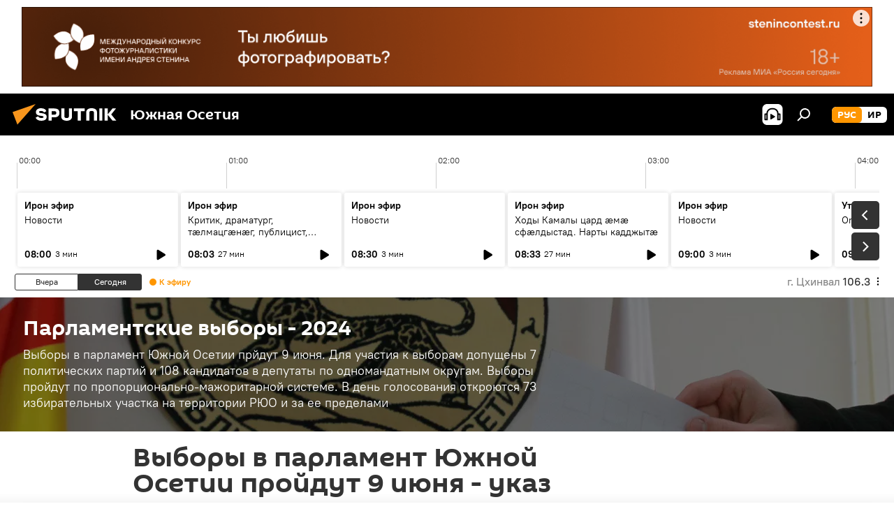

--- FILE ---
content_type: text/html; charset=utf-8
request_url: https://sputnik-ossetia.ru/20240325/vybory-v-parlament-yuzhnoy-osetii-proydut-9-iyunya-datu-golosovaniya-naznachil-prezident-28484342.html
body_size: 23091
content:
<!DOCTYPE html><html lang="ru" data-lang="rus" data-charset="" dir="ltr"><head prefix="og: http://ogp.me/ns# fb: http://ogp.me/ns/fb# article: http://ogp.me/ns/article#"><title>Выборы в парламент Южной Осетии пройдут 9 июня - указ президента - 25.03.2024, Sputnik Южная Осетия</title><meta name="description" content="ЦХИНВАЛ, 25 мар – Sputnik. Президент Южной Осетии Алан Гаглоев в понедельник официально объявил дату проведения очередных парламентских выборов – они пройдут 9... 25.03.2024, Sputnik Южная Осетия"><meta name="keywords" content="южная осетия, новости, выборы"><meta http-equiv="X-UA-Compatible" content="IE=edge,chrome=1"><meta http-equiv="Content-Type" content="text/html; charset=utf-8"><meta name="robots" content="index, follow, max-image-preview:large"><meta name="viewport" content="width=device-width, initial-scale=1.0, maximum-scale=1.0, user-scalable=yes"><meta name="HandheldFriendly" content="true"><meta name="MobileOptimzied" content="width"><meta name="referrer" content="always"><meta name="format-detection" content="telephone=no"><meta name="format-detection" content="address=no"><link rel="alternate" type="application/rss+xml" href="https://sputnik-ossetia.ru/export/rss2/archive/index.xml"><link rel="canonical" href="https://sputnik-ossetia.ru/20240325/vybory-v-parlament-yuzhnoy-osetii-proydut-9-iyunya-datu-golosovaniya-naznachil-prezident-28484342.html"><link rel="preload" as="image" href="https://cdnn1.img.sputnik-ossetia.ru/img/34/26/342689_0:160:3076:1890_1920x0_80_0_0_e12b8b7f6b0f5b9e60549ebb75122989.jpg.webp" imagesrcset="https://cdnn1.img.sputnik-ossetia.ru/img/34/26/342689_0:160:3076:1890_640x0_80_0_0_9f89c239bcfa038d71fbb584ee5c4cff.jpg.webp 640w,https://cdnn1.img.sputnik-ossetia.ru/img/34/26/342689_0:160:3076:1890_1280x0_80_0_0_4211744a246376dbad80fd2a9ddaf737.jpg.webp 1280w,https://cdnn1.img.sputnik-ossetia.ru/img/34/26/342689_0:160:3076:1890_1920x0_80_0_0_e12b8b7f6b0f5b9e60549ebb75122989.jpg.webp 1920w"><link rel="preconnect" href="https://cdnn1.img.sputnik-ossetia.ru/images/"><link rel="dns-prefetch" href="https://cdnn1.img.sputnik-ossetia.ru/images/"><link rel="alternate" hreflang="ru" href="https://sputnik-ossetia.ru/20240325/vybory-v-parlament-yuzhnoy-osetii-proydut-9-iyunya-datu-golosovaniya-naznachil-prezident-28484342.html"><link rel="alternate" hreflang="x-default" href="https://sputnik-ossetia.ru/20240325/vybory-v-parlament-yuzhnoy-osetii-proydut-9-iyunya-datu-golosovaniya-naznachil-prezident-28484342.html"><link rel="apple-touch-icon" sizes="57x57" href="https://cdnn1.img.sputnik-ossetia.ru/i/favicon/favicon-57x57.png"><link rel="apple-touch-icon" sizes="60x60" href="https://cdnn1.img.sputnik-ossetia.ru/i/favicon/favicon-60x60.png"><link rel="apple-touch-icon" sizes="72x72" href="https://cdnn1.img.sputnik-ossetia.ru/i/favicon/favicon-72x72.png"><link rel="apple-touch-icon" sizes="76x76" href="https://cdnn1.img.sputnik-ossetia.ru/i/favicon/favicon-76x76.png"><link rel="apple-touch-icon" sizes="114x114" href="https://cdnn1.img.sputnik-ossetia.ru/i/favicon/favicon-114x114.png"><link rel="apple-touch-icon" sizes="120x120" href="https://cdnn1.img.sputnik-ossetia.ru/i/favicon/favicon-120x120.png"><link rel="apple-touch-icon" sizes="144x144" href="https://cdnn1.img.sputnik-ossetia.ru/i/favicon/favicon-144x144.png"><link rel="apple-touch-icon" sizes="152x152" href="https://cdnn1.img.sputnik-ossetia.ru/i/favicon/favicon-152x152.png"><link rel="apple-touch-icon" sizes="180x180" href="https://cdnn1.img.sputnik-ossetia.ru/i/favicon/favicon-180x180.png"><link rel="icon" type="image/png" sizes="192x192" href="https://cdnn1.img.sputnik-ossetia.ru/i/favicon/favicon-192x192.png"><link rel="icon" type="image/png" sizes="32x32" href="https://cdnn1.img.sputnik-ossetia.ru/i/favicon/favicon-32x32.png"><link rel="icon" type="image/png" sizes="96x96" href="https://cdnn1.img.sputnik-ossetia.ru/i/favicon/favicon-96x96.png"><link rel="icon" type="image/png" sizes="16x16" href="https://cdnn1.img.sputnik-ossetia.ru/i/favicon/favicon-16x16.png"><link rel="manifest" href="/project_data/manifest.json?4"><meta name="msapplication-TileColor" content="#F4F4F4"><meta name="msapplication-TileImage" content="https://cdnn1.img.sputnik-ossetia.ru/i/favicon/favicon-144x144.png"><meta name="theme-color" content="#F4F4F4"><link rel="shortcut icon" href="https://cdnn1.img.sputnik-ossetia.ru/i/favicon/favicon.ico"><meta property="fb:app_id" content="779731408851257"><meta property="fb:pages" content="414513188731593"><meta name="analytics:lang" content="rus"><meta name="analytics:title" content="Выборы в парламент Южной Осетии пройдут 9 июня - указ президента - 25.03.2024, Sputnik Южная Осетия"><meta name="analytics:keyw" content="South_Ossetia, news, category_vybory, vybory-v-parlament-yuzhnoy-osetii---2024"><meta name="analytics:rubric" content=""><meta name="analytics:tags" content="Южная Осетия, Новости, Выборы, Парламентские выборы - 2024"><meta name="analytics:site_domain" content="sputnik-ossetia.ru"><meta name="analytics:article_id" content="28484342"><meta name="analytics:url" content="https://sputnik-ossetia.ru/20240325/vybory-v-parlament-yuzhnoy-osetii-proydut-9-iyunya-datu-golosovaniya-naznachil-prezident-28484342.html"><meta name="analytics:p_ts" content="1711372104"><meta name="analytics:author" content="Sputnik Южная Осетия"><meta name="analytics:isscroll" content="0"><meta property="og:url" content="https://sputnik-ossetia.ru/20240325/vybory-v-parlament-yuzhnoy-osetii-proydut-9-iyunya-datu-golosovaniya-naznachil-prezident-28484342.html"><meta property="og:title" content="Выборы в парламент Южной Осетии пройдут 9 июня - указ президента"><meta property="og:description" content="ЦХИНВАЛ, 25 мар – Sputnik. Президент Южной Осетии Алан Гаглоев в понедельник официально объявил дату проведения очередных парламентских выборов – они пройдут 9 июня 2024 года."><meta property="og:type" content="article"><meta property="og:site_name" content="Sputnik Южная Осетия"><meta property="og:locale" content="ru_OS"><meta property="og:image" content="https://cdnn1.img.sputnik-ossetia.ru/img/34/26/342689_0:160:3076:1890_2072x0_60_0_0_16eb55314b956419bbe00d7488d5148b.jpg.webp"><meta property="og:image:width" content="2072"><meta name="relap-image" content="https://cdnn1.img.sputnik-ossetia.ru/img/34/26/342689_0:160:3076:1890_2072x0_80_0_0_32e51081a2fc0f3a00978616f864052d.jpg.webp"><meta name="twitter:card" content="summary_large_image"><meta name="twitter:image" content="https://cdnn1.img.sputnik-ossetia.ru/img/34/26/342689_0:160:3076:1890_2072x0_60_0_0_16eb55314b956419bbe00d7488d5148b.jpg.webp"><meta property="article:published_time" content="20240325T1608+0300"><meta property="article:modified_time" content="20250129T1126+0300"><meta property="article:author" content="Sputnik Южная Осетия"><link rel="author" href="https://sputnik-ossetia.ru"><meta property="article:section" content="Новости"><meta property="article:tag" content="Южная Осетия"><meta property="article:tag" content="Новости"><meta property="article:tag" content="Выборы"><meta name="relap-entity-id" content="28484342"><meta property="fb:pages" content="414513188731593"><link rel="amphtml" href="https://sputnik-ossetia.ru/amp/20240325/vybory-v-parlament-yuzhnoy-osetii-proydut-9-iyunya-datu-golosovaniya-naznachil-prezident-28484342.html"><link rel="preload" as="style" onload="this.onload=null;this.rel='stylesheet'" type="text/css" href="https://cdnn1.img.sputnik-ossetia.ru/css/libs/fonts.min.css?911eb65935"><link rel="stylesheet" type="text/css" href="https://cdnn1.img.sputnik-ossetia.ru/css/common.min.css?9149894256"><link rel="stylesheet" type="text/css" href="https://cdnn1.img.sputnik-ossetia.ru/css/radioschedule.min.css?975ce1b4d"><link rel="stylesheet" type="text/css" href="https://cdnn1.img.sputnik-ossetia.ru/css/article.min.css?913fe17605"><script src="https://cdnn1.img.sputnik-ossetia.ru/min/js/dist/head.js?9c9052ef3"></script><script data-iub-purposes="1">var _paq = _paq || []; (function() {var stackDomain = window.location.hostname.split('.').reverse();var domain = stackDomain[1] + '.' + stackDomain[0];_paq.push(['setCDNMask', new RegExp('cdn(\\w+).img.'+domain)]); _paq.push(['setSiteId', 'sputnik_os']); _paq.push(['trackPageView']); _paq.push(['enableLinkTracking']); var d=document, g=d.createElement('script'), s=d.getElementsByTagName('script')[0]; g.type='text/javascript'; g.defer=true; g.async=true; g.src='//a.sputniknews.com/js/sputnik.js'; s.parentNode.insertBefore(g,s); } )();</script><script type="text/javascript" src="https://cdnn1.img.sputnik-ossetia.ru/min/js/libs/banners/adfx.loader.bind.js?98d724fe2"></script><script>
                (window.yaContextCb = window.yaContextCb || []).push(() => {
                    replaceOriginalAdFoxMethods();
                    window.Ya.adfoxCode.hbCallbacks = window.Ya.adfoxCode.hbCallbacks || [];
                })
            </script><!--В <head> сайта один раз добавьте код загрузчика-->
<script>window.yaContextCb = window.yaContextCb || []</script>
<script src="https://yandex.ru/ads/system/context.js" async></script><script>var endlessScrollFirst = 28484342; var endlessScrollUrl = '/services/article/infinity/'; var endlessScrollAlgorithm = ''; var endlessScrollQueue = [37062230, 37059578, 37062043, 37060348, 37061739, 37061491, 37061165, 37058152, 37060675, 37060278, 37057880, 37057196, 37057454, 37056957, 37054099];</script><script>var endlessScrollFirst = 28484342; var endlessScrollUrl = '/services/article/infinity/'; var endlessScrollAlgorithm = ''; var endlessScrollQueue = [37062230, 37059578, 37062043, 37060348, 37061739, 37061491, 37061165, 37058152, 37060675, 37060278, 37057880, 37057196, 37057454, 37056957, 37054099];</script></head><body id="body" data-ab="a" data-emoji="0" class="site_os m-page-article "><div class="schema_org" itemscope="itemscope" itemtype="https://schema.org/WebSite"><meta itemprop="name" content="Sputnik Южная Осетия"><meta itemprop="alternateName" content="Sputnik Южная Осетия"><meta itemprop="description" content="Свежие события и последние новости Южной Осетии. Фото и видео с места событий, темы дня, происшествия, аналитика."><a itemprop="url" href="https://sputnik-ossetia.ru" title="Sputnik Южная Осетия"> </a><meta itemprop="image" content="https://sputnik-ossetia.ru/i/logo/logo.png"></div><ul class="schema_org" itemscope="itemscope" itemtype="http://schema.org/BreadcrumbList"><li itemprop="itemListElement" itemscope="itemscope" itemtype="http://schema.org/ListItem"><meta itemprop="name" content="Sputnik Южная Осетия"><meta itemprop="position" content="1"><meta itemprop="item" content="https://sputnik-ossetia.ru"><a itemprop="url" href="https://sputnik-ossetia.ru" title="Sputnik Южная Осетия"> </a></li><li itemprop="itemListElement" itemscope="itemscope" itemtype="http://schema.org/ListItem"><meta itemprop="name" content="Новости"><meta itemprop="position" content="2"><meta itemprop="item" content="https://sputnik-ossetia.ru/20240325/"><a itemprop="url" href="https://sputnik-ossetia.ru/20240325/" title="Новости"> </a></li><li itemprop="itemListElement" itemscope="itemscope" itemtype="http://schema.org/ListItem"><meta itemprop="name" content="Выборы в парламент Южной Осетии пройдут 9 июня - указ президента"><meta itemprop="position" content="3"><meta itemprop="item" content="https://sputnik-ossetia.ru/20240325/vybory-v-parlament-yuzhnoy-osetii-proydut-9-iyunya-datu-golosovaniya-naznachil-prezident-28484342.html"><a itemprop="url" href="https://sputnik-ossetia.ru/20240325/vybory-v-parlament-yuzhnoy-osetii-proydut-9-iyunya-datu-golosovaniya-naznachil-prezident-28484342.html" title="Выборы в парламент Южной Осетии пройдут 9 июня - указ президента"> </a></li></ul><div class="container"><div class="banner m-before-header m-article-desktop" data-position="article_desktop_header" data-infinity="1"><aside class="banner__content"><iframe class="relap-runtime-iframe" style="position:absolute;top:-9999px;left:-9999px;visibility:hidden;" srcdoc="<script src='https://relap.io/v7/relap.js' data-relap-token='HvaPHeJmpVila25r'></script>"></iframe>

<!--AdFox START-->
<!--riaru-->
<!--Площадка: sputnik-ossetia.ru / * / *-->
<!--Тип баннера: 100%x-->
<!--Расположение: 39023_bn23-х120-desk-->
<div id="adfox_163524730848976475_1"></div>
<script>
    window.yaContextCb.push(()=>{
        Ya.adfoxCode.create({
            ownerId: 249922,
            containerId: 'adfox_163524730848976475_1',
            params: {
                pp: 'btoo',
                ps: 'ckbi',
                p2: 'fluh',
                puid1: '',
                puid2: '',
                puid3: '',
                puid4: 'South_Ossetia:news:category_vybory:vybory-v-parlament-yuzhnoy-osetii---2024',
                puid5: ''
            }
        })
    })
</script></aside></div><div class="banner m-before-header m-article-mobile" data-position="article_mobile_header" data-infinity="1"><aside class="banner__content"><!--AdFox START-->
<!--riaru-->
<!--Площадка: sputnik-ossetia.ru / * / *-->
<!--Тип баннера: 100%x-->
<!--Расположение: 39028_bn28-х100-mob-->
<div id="adfox_163524753280895947_1"></div>
<script>
    window.yaContextCb.push(()=>{
        Ya.adfoxCode.create({
            ownerId: 249922,
            containerId: 'adfox_163524753280895947_1',
            params: {
                pp: 'btoq',
                ps: 'ckbi',
                p2: 'fluh',
                puid1: '',
                puid2: '',
                puid3: '',
                puid4: 'South_Ossetia:news:category_vybory:vybory-v-parlament-yuzhnoy-osetii---2024',
                puid5: ''
            }
        })
    })
</script></aside></div></div><div class="page" id="page"><div id="alerts"><script type="text/template" id="alertAfterRegisterTemplate">
                    
                        <div class="auth-alert m-hidden" id="alertAfterRegister">
                            <div class="auth-alert__text">
                                <%- data.success_title %> <br />
                                <%- data.success_email_1 %>
                                <span class="m-email"></span>
                                <%- data.success_email_2 %>
                            </div>
                            <div class="auth-alert__btn">
                                <button class="form__btn m-min m-black confirmEmail">
                                    <%- data.send %>
                                </button>
                            </div>
                        </div>
                    
                </script><script type="text/template" id="alertAfterRegisterNotifyTemplate">
                    
                        <div class="auth-alert" id="alertAfterRegisterNotify">
                            <div class="auth-alert__text">
                                <%- data.golink_1 %>
                                <span class="m-email">
                                    <%- user.mail %>
                                </span>
                                <%- data.golink_2 %>
                            </div>
                            <% if (user.registerConfirmCount <= 2 ) {%>
                                <div class="auth-alert__btn">
                                    <button class="form__btn m-min m-black confirmEmail">
                                        <%- data.send %>
                                    </button>
                                </div>
                            <% } %>
                        </div>
                    
                </script></div><div class="anchor" id="anchor"><div class="header " id="header"><div class="m-relative"><div class="container m-header"><div class="header__wrap"><div class="header__name"><div class="header__logo"><a href="/" title="Sputnik Южная Осетия"><svg xmlns="http://www.w3.org/2000/svg" width="176" height="44" viewBox="0 0 176 44" fill="none"><path class="chunk_1" fill-rule="evenodd" clip-rule="evenodd" d="M45.8073 18.3817C45.8073 19.5397 47.1661 19.8409 49.3281 20.0417C54.1074 20.4946 56.8251 21.9539 56.8461 25.3743C56.8461 28.7457 54.2802 30.9568 48.9989 30.9568C44.773 30.9568 42.1067 29.1496 41 26.5814L44.4695 24.5688C45.3754 25.9277 46.5334 27.0343 49.4005 27.0343C51.3127 27.0343 52.319 26.4296 52.319 25.5751C52.319 24.5665 51.6139 24.2163 48.3942 23.866C43.7037 23.3617 41.3899 22.0029 41.3899 18.5824C41.3899 15.9675 43.3511 13 48.9359 13C52.9611 13 55.6274 14.8095 56.4305 17.1746L53.1105 19.1358C53.0877 19.1012 53.0646 19.0657 53.041 19.0295C52.4828 18.1733 51.6672 16.9224 48.6744 16.9224C46.914 16.9224 45.8073 17.4758 45.8073 18.3817ZM67.4834 13.3526H59.5918V30.707H64.0279V26.0794H67.4484C72.1179 26.0794 75.0948 24.319 75.0948 19.6401C75.0854 15.3138 72.6199 13.3526 67.4834 13.3526ZM67.4834 22.206H64.0186V17.226H67.4834C69.8975 17.226 70.654 18.0291 70.654 19.6891C70.6587 21.6527 69.6524 22.206 67.4834 22.206ZM88.6994 24.7206C88.6994 26.2289 87.4924 27.0857 85.3794 27.0857C83.3178 27.0857 82.1597 26.2289 82.1597 24.7206V13.3526H77.7236V25.0264C77.7236 28.6477 80.7425 30.9615 85.4704 30.9615C89.9999 30.9615 93.1168 28.8601 93.1168 25.0264V13.3526H88.6808L88.6994 24.7206ZM136.583 13.3526H132.159V30.7023H136.583V13.3526ZM156.097 13.3526L149.215 21.9235L156.45 30.707H151.066L144.276 22.4559V30.707H139.85V13.3526H144.276V21.8021L151.066 13.3526H156.097ZM95.6874 17.226H101.221V30.707H105.648V17.226H111.181V13.3526H95.6874V17.226ZM113.49 18.7342C113.49 15.2134 116.458 13 121.085 13C125.715 13 128.888 15.0616 128.902 18.7342V30.707H124.466V18.935C124.466 17.6789 123.259 16.8734 121.146 16.8734C119.094 16.8734 117.926 17.6789 117.926 18.935V30.707H113.49V18.7342Z" fill="white"></path><path class="chunk_2" d="M41 7L14.8979 36.5862L8 18.431L41 7Z" fill="#F8961D"></path></svg></a></div><div class="header__project"><span class="header__project-title">Южная Осетия</span></div></div><div class="header__controls" data-nosnippet=""><div class="share m-header" data-id="28484342" data-url="https://sputnik-ossetia.ru/20240325/vybory-v-parlament-yuzhnoy-osetii-proydut-9-iyunya-datu-golosovaniya-naznachil-prezident-28484342.html" data-title="Выборы в парламент Южной Осетии пройдут 9 июня - указ президента"></div><div class="header__menu"><span class="header__menu-item header__menu-item-radioButton" id="radioButton" data-stream="https://nfw.ria.ru/flv/audio.aspx?ID=2389730&amp;type=mp3"><svg class="svg-icon"><use xmlns:xlink="http://www.w3.org/1999/xlink" xlink:href="/i/sprites/package/inline.svg?63#radio2"></use></svg></span><span class="header__menu-item" data-modal-open="search"><svg class="svg-icon"><use xmlns:xlink="http://www.w3.org/1999/xlink" xlink:href="/i/sprites/package/inline.svg?63#search"></use></svg></span></div><div class="switcher m-double"><div class="switcher__label"><span class="switcher__title">рус</span><span class="switcher__icon"><svg class="svg-icon"><use xmlns:xlink="http://www.w3.org/1999/xlink" xlink:href="/i/sprites/package/inline.svg?63#arrowDown"></use></svg></span></div><div class="switcher__dropdown"><div translate="no" class="notranslate"><div class="switcher__list"><a href="https://sputnik-ossetia.ru/" class="switcher__link m-selected"><span class="switcher__project">Sputnik Южная Осетия</span><span class="switcher__abbr" data-abbr="рус">рус</span><i class="switcher__accept"><svg class="svg-icon"><use xmlns:xlink="http://www.w3.org/1999/xlink" xlink:href="/i/sprites/package/inline.svg?63#ok"></use></svg></i></a><a href="https://sputnik-ossetia.com/" class="switcher__link"><span class="switcher__project">Sputnik Хуссар Ирыстон</span><span class="switcher__abbr" data-abbr="ир">ир</span></a></div></div></div></div></div></div></div></div></div></div><script>var GLOBAL = GLOBAL || {}; GLOBAL.translate = {}; GLOBAL.rtl = 0; GLOBAL.lang = "rus"; GLOBAL.design = "os"; GLOBAL.charset = ""; GLOBAL.project = "sputnik_os"; GLOBAL.htmlCache = 1; GLOBAL.translate.search = {}; GLOBAL.translate.search.notFound = "Ничего не найдено"; GLOBAL.translate.search.stringLenght = "Введите больше букв для поиска"; GLOBAL.www = "https://sputnik-ossetia.ru"; GLOBAL.seo = {}; GLOBAL.seo.title = ""; GLOBAL.seo.keywords = ""; GLOBAL.seo.description = ""; GLOBAL.sock = {}; GLOBAL.sock.server = "https://cm.sputniknews.com/chat"; GLOBAL.sock.lang = "rus"; GLOBAL.sock.project = "sputnik_os"; GLOBAL.social = {}; GLOBAL.social.fbID = "779731408851257"; GLOBAL.share = [ { name: 'vk', mobile: false },{ name: 'odnoklassniki', mobile: false },{ name: 'telegram', mobile: false },{ name: 'messenger', mobile: true },{ name: 'twitter', mobile: false } ]; GLOBAL.csrf_token = ''; GLOBAL.search = {}; GLOBAL.auth = {}; GLOBAL.auth.status = 'error'; GLOBAL.auth.provider = ''; GLOBAL.auth.twitter = '/id/twitter/request/'; GLOBAL.auth.facebook = '/id/facebook/request/'; GLOBAL.auth.vkontakte = '/id/vkontakte/request/'; GLOBAL.auth.google = '/id/google/request/'; GLOBAL.auth.ok = '/id/ok/request/'; GLOBAL.auth.apple = '/id/apple/request/'; GLOBAL.auth.moderator = ''; GLOBAL.user = {}; GLOBAL.user.id = ""; GLOBAL.user.emailActive = ""; GLOBAL.user.registerConfirmCount = 0; GLOBAL.article = GLOBAL.article || {}; GLOBAL.article.id = 28484342; GLOBAL.article.chat_expired = !!1; GLOBAL.chat = GLOBAL.chat || {}; GLOBAL.chat.show = !!1; GLOBAL.locale = {"convertDate":{"yesterday":"\u0432\u0447\u0435\u0440\u0430","hours":{"nominative":"%{s} \u043c\u0438\u043d\u0443\u0442\u0443 \u043d\u0430\u0437\u0430\u0434","genitive":"%{s} \u043c\u0438\u043d\u0443\u0442\u044b \u043d\u0430\u0437\u0430\u0434"},"minutes":{"nominative":"%{s} \u0447\u0430\u0441 \u043d\u0430\u0437\u0430\u0434","genitive":"%{s} \u0447\u0430\u0441\u0430 \u043d\u0430\u0437\u0430\u0434"}},"js_templates":{"unread":"\u041d\u0435\u043f\u0440\u043e\u0447\u0438\u0442\u0430\u043d\u043d\u044b\u0435","you":"\u0412\u044b","author":"\u0430\u0432\u0442\u043e\u0440","report":"\u041f\u043e\u0436\u0430\u043b\u043e\u0432\u0430\u0442\u044c\u0441\u044f","reply":"\u041e\u0442\u0432\u0435\u0442\u0438\u0442\u044c","block":"\u0417\u0430\u0431\u043b\u043e\u043a\u0438\u0440\u043e\u0432\u0430\u0442\u044c","remove":"\u0423\u0434\u0430\u043b\u0438\u0442\u044c","closeall":"\u0417\u0430\u043a\u0440\u044b\u0442\u044c \u0432\u0441\u0435","notifications":"Notificaciones","disable_twelve":"\u041e\u0442\u043a\u043b\u044e\u0447\u0438\u0442\u044c \u043d\u0430 12 \u0447\u0430\u0441\u043e\u0432","new_message":"\u041d\u043e\u0432\u043e\u0435 \u0441\u043e\u043e\u0431\u0449\u0435\u043d\u0438\u0435 \u043e\u0442 sputniknews.ru","acc_block":"\u0412\u0430\u0448 \u0430\u043a\u043a\u0430\u0443\u043d\u0442 \u0437\u0430\u0431\u043b\u043e\u043a\u0438\u0440\u043e\u0432\u0430\u043d \u0430\u0434\u043c\u0438\u043d\u0438\u0441\u0442\u0440\u0430\u0442\u043e\u0440\u043e\u043c \u0441\u0430\u0439\u0442\u0430","acc_unblock":"\u0412\u0430\u0448 \u0430\u043a\u043a\u0430\u0443\u043d\u0442 \u0440\u0430\u0437\u0431\u043b\u043e\u043a\u0438\u0440\u043e\u0432\u0430\u043d \u0430\u0434\u043c\u0438\u043d\u0438\u0441\u0442\u0440\u0430\u0442\u043e\u0440\u043e\u043c \u0441\u0430\u0439\u0442\u0430","you_subscribe_1":"\u0412\u044b \u043f\u043e\u0434\u043f\u0438\u0441\u0430\u043d\u044b \u043d\u0430 \u0442\u0435\u043c\u0443 ","you_subscribe_2":"\u0423\u043f\u0440\u0430\u0432\u043b\u044f\u0442\u044c \u0441\u0432\u043e\u0438\u043c\u0438 \u043f\u043e\u0434\u043f\u0438\u0441\u043a\u0430\u043c\u0438 \u0432\u044b \u043c\u043e\u0436\u0435\u0442\u0435 \u0432 \u043b\u0438\u0447\u043d\u043e\u043c \u043a\u0430\u0431\u0438\u043d\u0435\u0442\u0435","you_received_warning_1":"\u0412\u044b \u043f\u043e\u043b\u0443\u0447\u0438\u043b\u0438 ","you_received_warning_2":" \u043f\u0440\u0435\u0434\u0443\u043f\u0440\u0435\u0436\u0434\u0435\u043d\u0438\u0435. \u0423\u0432\u0430\u0436\u0430\u0439\u0442\u0435 \u0434\u0440\u0443\u0433\u0438\u0445 \u0443\u0447\u0430\u0441\u0442\u043d\u0438\u043a\u043e\u0432 \u0438 \u043d\u0435 \u043d\u0430\u0440\u0443\u0448\u0430\u0439\u0442\u0435 \u043f\u0440\u0430\u0432\u0438\u043b\u0430 \u043a\u043e\u043c\u043c\u0435\u043d\u0442\u0438\u0440\u043e\u0432\u0430\u043d\u0438\u044f. \u041f\u043e\u0441\u043b\u0435 \u0442\u0440\u0435\u0442\u044c\u0435\u0433\u043e \u043d\u0430\u0440\u0443\u0448\u0435\u043d\u0438\u044f \u0432\u044b \u0431\u0443\u0434\u0435\u0442\u0435 \u0437\u0430\u0431\u043b\u043e\u043a\u0438\u0440\u043e\u0432\u0430\u043d\u044b \u043d\u0430 12 \u0447\u0430\u0441\u043e\u0432.","block_time":"\u0421\u0440\u043e\u043a \u0431\u043b\u043e\u043a\u0438\u0440\u043e\u0432\u043a\u0438: ","hours":" \u0447\u0430\u0441\u043e\u0432","forever":"\u043d\u0430\u0432\u0441\u0435\u0433\u0434\u0430","feedback":"\u0421\u0432\u044f\u0437\u0430\u0442\u044c\u0441\u044f","my_subscriptions":"\u041c\u043e\u0438 \u043f\u043e\u0434\u043f\u0438\u0441\u043a\u0438","rules":"\u041f\u0440\u0430\u0432\u0438\u043b\u0430 \u043a\u043e\u043c\u043c\u0435\u043d\u0442\u0438\u0440\u043e\u0432\u0430\u043d\u0438\u044f \u043c\u0430\u0442\u0435\u0440\u0438\u0430\u043b\u043e\u0432","chat":"\u0427\u0430\u0442: ","chat_new_messages":"\u041d\u043e\u0432\u044b\u0435 \u0441\u043e\u043e\u0431\u0449\u0435\u043d\u0438\u044f \u0432 \u0447\u0430\u0442\u0435","chat_moder_remove_1":"\u0412\u0430\u0448\u0435 \u0441\u043e\u043e\u0431\u0449\u0435\u043d\u0438\u0435 ","chat_moder_remove_2":" \u0431\u044b\u043b\u043e \u0443\u0434\u0430\u043b\u0435\u043d\u043e \u0430\u0434\u043c\u0438\u043d\u0438\u0441\u0442\u0440\u0430\u0442\u043e\u0440\u043e\u043c","chat_close_time_1":"\u0412 \u0447\u0430\u0442\u0435 \u043d\u0438\u043a\u0442\u043e \u043d\u0435 \u043f\u0438\u0441\u0430\u043b \u0431\u043e\u043b\u044c\u0448\u0435 12 \u0447\u0430\u0441\u043e\u0432, \u043e\u043d \u0437\u0430\u043a\u0440\u043e\u0435\u0442\u0441\u044f \u0447\u0435\u0440\u0435\u0437 ","chat_close_time_2":" \u0447\u0430\u0441\u043e\u0432","chat_new_emoji_1":"\u041d\u043e\u0432\u044b\u0435 \u0440\u0435\u0430\u043a\u0446\u0438\u0438 ","chat_new_emoji_2":" \u0432\u0430\u0448\u0435\u043c\u0443 \u0441\u043e\u043e\u0431\u0449\u0435\u043d\u0438\u044e ","chat_message_reply_1":"\u041d\u0430 \u0432\u0430\u0448 \u043a\u043e\u043c\u043c\u0435\u043d\u0442\u0430\u0440\u0438\u0439 ","chat_message_reply_2":" \u043e\u0442\u0432\u0435\u0442\u0438\u043b \u043f\u043e\u043b\u044c\u0437\u043e\u0432\u0430\u0442\u0435\u043b\u044c ","chat_verify_message":"\n \u0421\u043f\u0430\u0441\u0438\u0431\u043e! \u0412\u0430\u0448\u0435 \u0441\u043e\u043e\u0431\u0449\u0435\u043d\u0438\u0435 \u0431\u0443\u0434\u0435\u0442 \u043e\u043f\u0443\u0431\u043b\u0438\u043a\u043e\u0432\u0430\u043d\u043e \u043f\u043e\u0441\u043b\u0435 \u043f\u0440\u043e\u0432\u0435\u0440\u043a\u0438 \u043c\u043e\u0434\u0435\u0440\u0430\u0442\u043e\u0440\u0430\u043c\u0438 \u0441\u0430\u0439\u0442\u0430.\n ","emoji_1":"\u041d\u0440\u0430\u0432\u0438\u0442\u0441\u044f","emoji_2":"\u0425\u0430-\u0425\u0430","emoji_3":"\u0423\u0434\u0438\u0432\u0438\u0442\u0435\u043b\u044c\u043d\u043e","emoji_4":"\u0413\u0440\u0443\u0441\u0442\u043d\u043e","emoji_5":"\u0412\u043e\u0437\u043c\u0443\u0442\u0438\u0442\u0435\u043b\u044c\u043d\u043e","emoji_6":"\u041d\u0435 \u043d\u0440\u0430\u0432\u0438\u0442\u0441\u044f","site_subscribe_podcast":{"success":"\u0421\u043f\u0430\u0441\u0438\u0431\u043e, \u0432\u044b \u043f\u043e\u0434\u043f\u0438\u0441\u0430\u043d\u044b \u043d\u0430 \u0440\u0430\u0441\u0441\u044b\u043b\u043a\u0443! \u041d\u0430\u0441\u0442\u0440\u043e\u0438\u0442\u044c \u0438\u043b\u0438 \u043e\u0442\u043c\u0435\u043d\u0438\u0442\u044c \u043f\u043e\u0434\u043f\u0438\u0441\u043a\u0443 \u043c\u043e\u0436\u043d\u043e \u0432 \u043b\u0438\u0447\u043d\u043e\u043c \u043a\u0430\u0431\u0438\u043d\u0435\u0442\u0435","subscribed":"\u0412\u044b \u0443\u0436\u0435 \u043f\u043e\u0434\u043f\u0438\u0441\u0430\u043d\u044b \u043d\u0430 \u044d\u0442\u0443 \u0440\u0430\u0441\u0441\u044b\u043b\u043a\u0443","error":"\u041f\u0440\u043e\u0438\u0437\u043e\u0448\u043b\u0430 \u043d\u0435\u043f\u0440\u0435\u0434\u0432\u0438\u0434\u0435\u043d\u043d\u0430\u044f \u043e\u0448\u0438\u0431\u043a\u0430. \u041f\u043e\u0436\u0430\u043b\u0443\u0439\u0441\u0442\u0430, \u043f\u043e\u0432\u0442\u043e\u0440\u0438\u0442\u0435 \u043f\u043e\u043f\u044b\u0442\u043a\u0443 \u043f\u043e\u0437\u0436\u0435"},"radioschedule":{"live":"\u044d\u0444\u0438\u0440","minute":" \u043c\u0438\u043d"}},"smartcaptcha":{"site_key":"ysc1_Zf0zfLRI3tRHYHJpbX6EjjBcG1AhG9LV0dmZQfJu8ba04c1b"}}; GLOBAL = {...GLOBAL, ...{"subscribe":{"@attributes":{"ratio":"0.2"},"email":"\u0412\u0432\u0435\u0434\u0438\u0442\u0435 e-mail","button":"\u041f\u043e\u0434\u043f\u0438\u0441\u0430\u0442\u044c\u0441\u044f","send":"\u0421\u043f\u0430\u0441\u0438\u0431\u043e, \u0432\u0430\u043c \u043e\u0442\u043f\u0440\u0430\u0432\u043b\u0435\u043d\u043e \u043f\u0438\u0441\u044c\u043c\u043e \u0441\u043e \u0441\u0441\u044b\u043b\u043a\u043e\u0439 \u0434\u043b\u044f \u043f\u043e\u0434\u0442\u0432\u0435\u0440\u0436\u0434\u0435\u043d\u0438\u044f \u043f\u043e\u0434\u043f\u0438\u0441\u043a\u0438","subscribe":"\u0421\u043f\u0430\u0441\u0438\u0431\u043e, \u0432\u044b \u043f\u043e\u0434\u043f\u0438\u0441\u0430\u043d\u044b \u043d\u0430 \u0440\u0430\u0441\u0441\u044b\u043b\u043a\u0443! \u041d\u0430\u0441\u0442\u0440\u043e\u0438\u0442\u044c \u0438\u043b\u0438 \u043e\u0442\u043c\u0435\u043d\u0438\u0442\u044c \u043f\u043e\u0434\u043f\u0438\u0441\u043a\u0443 \u043c\u043e\u0436\u043d\u043e \u0432 \u043b\u0438\u0447\u043d\u043e\u043c \u043a\u0430\u0431\u0438\u043d\u0435\u0442\u0435","confirm":"\u0412\u044b \u0443\u0436\u0435 \u043f\u043e\u0434\u043f\u0438\u0441\u0430\u043d\u044b \u043d\u0430 \u044d\u0442\u0443 \u0440\u0430\u0441\u0441\u044b\u043b\u043a\u0443","registration":{"@attributes":{"button":"\u0417\u0430\u0440\u0435\u0433\u0438\u0441\u0442\u0440\u0438\u0440\u043e\u0432\u0430\u0442\u044c\u0441\u044f","ratio":"0.1"}},"social":{"@attributes":{"count":"6","ratio":"0.7"},"comment":[{},{},{}],"item":[{"@attributes":{"type":"vk","title":"vkontakte","url":"https:\/\/vk.ru\/public95837632"}},{"@attributes":{"type":"ok","title":"odnoklassniki","url":"https:\/\/ok.ru\/group\/52824727486552","ratio":"0.125"}},{"@attributes":{"type":"yd","title":"yandex dzen","url":"https:\/\/zen.yandex.ru\/sputnik-ossetia.ru\/","ratio":"0.125"}},{"@attributes":{"type":"tg","title":"telegram","url":"https:\/\/t.me\/sputnikossetia","ratio":"0.125"}}]}}}}; GLOBAL.js = {}; GLOBAL.js.videoplayer = "https://cdnn1.img.sputnik-ossetia.ru/min/js/dist/videoplayer.js?9651130d6"; GLOBAL.userpic = "/userpic/"; GLOBAL.gmt = ""; GLOBAL.tz = "+0300"; GLOBAL.projectList = [ { title: 'Международный', country: [ { title: 'Английский', url: 'https://sputnikglobe.com', flag: 'flags-INT', lang: 'International', lang2: 'English' }, ] }, { title: 'Ближний Восток', country: [ { title: 'Арабский', url: 'https://sarabic.ae/', flag: 'flags-INT', lang: 'Sputnik عربي', lang2: 'Arabic' }, { title: 'Турецкий', url: 'https://anlatilaninotesi.com.tr/', flag: 'flags-TUR', lang: 'Türkiye', lang2: 'Türkçe' }, { title: 'Фарси', url: 'https://spnfa.ir/', flag: 'flags-INT', lang: 'Sputnik ایران', lang2: 'Persian' }, { title: 'Дари', url: 'https://sputnik.af/', flag: 'flags-INT', lang: 'Sputnik افغانستان', lang2: 'Dari' }, ] }, { title: 'Латинская Америка', country: [ { title: 'Испанский', url: 'https://noticiaslatam.lat/', flag: 'flags-INT', lang: 'Mundo', lang2: 'Español' }, { title: 'Португальский', url: 'https://noticiabrasil.net.br/', flag: 'flags-BRA', lang: 'Brasil', lang2: 'Português' }, ] }, { title: 'Южная Азия', country: [ { title: 'Хинди', url: 'https://hindi.sputniknews.in', flag: 'flags-IND', lang: 'भारत', lang2: 'हिंदी' }, { title: 'Английский', url: 'https://sputniknews.in', flag: 'flags-IND', lang: 'India', lang2: 'English' }, ] }, { title: 'Восточная и Юго-Восточная Азия', country: [ { title: 'Вьетнамский', url: 'https://kevesko.vn/', flag: 'flags-VNM', lang: 'Việt Nam', lang2: 'Tiếng Việt' }, { title: 'Японский', url: 'https://sputniknews.jp/', flag: 'flags-JPN', lang: '日本', lang2: '日本語' }, { title: 'Китайский', url: 'https://sputniknews.cn/', flag: 'flags-CHN', lang: '中国', lang2: '中文' }, ] }, { title: 'Центральная Азия', country: [ { title: 'Казахский', url: 'https://sputnik.kz/', flag: 'flags-KAZ', lang: 'Қазақстан', lang2: 'Қазақ тілі' }, { title: 'Киргизский', url: 'https://sputnik.kg/', flag: 'flags-KGZ', lang: 'Кыргызстан', lang2: 'Кыргызча' }, { title: 'Узбекский', url: 'https://oz.sputniknews.uz/', flag: 'flags-UZB', lang: 'Oʻzbekiston', lang2: 'Ўзбекча' }, { title: 'Таджикский', url: 'https://sputnik.tj/', flag: 'flags-TJK', lang: 'Тоҷикистон', lang2: 'Тоҷикӣ' }, ] }, { title: 'Африка', country: [ { title: 'Французский', url: 'https://fr.sputniknews.africa/', flag: 'flags-INT', lang: 'Afrique', lang2: 'Français' }, { title: 'Английский', url: 'https://en.sputniknews.africa', flag: 'flags-INT', lang: 'Africa', lang2: 'English' }, ] }, { title: 'Кавказ', country: [ { title: 'Армянский', url: 'https://arm.sputniknews.ru/', flag: 'flags-ARM', lang: 'Արմենիա', lang2: 'Հայերեն' }, { title: 'Абхазский', url: 'https://sputnik-abkhazia.info/', flag: 'flags-ABH', lang: 'Аҧсны', lang2: 'Аҧсышәала' }, { title: 'Осетинский', url: 'https://sputnik-ossetia.com/', flag: 'flags-OST', lang: 'Хуссар Ирыстон', lang2: 'Иронау' }, { title: 'Азербайджанский', url: 'https://sputnik.az/', flag: 'flags-AZE', lang: 'Azərbaycan', lang2: 'Аzərbaycanca' }, ] }, { title: 'Европа', country: [ { title: 'Сербский', url: 'https://sputnikportal.rs/', flag: 'flags-SRB', lang: 'Србиjа', lang2: 'Српски' }, { title: 'Русский', url: 'https://lv.sputniknews.ru/', flag: 'flags-LVA', lang: 'Latvija', lang2: 'Русский' }, { title: 'Русский', url: 'https://lt.sputniknews.ru/', flag: 'flags-LTU', lang: 'Lietuva', lang2: 'Русский' }, { title: 'Молдавский', url: 'https://md.sputniknews.com/', flag: 'flags-MDA', lang: 'Moldova', lang2: 'Moldovenească' }, { title: 'Белорусский', url: 'https://bel.sputnik.by/', flag: 'flags-BLR', lang: 'Беларусь', lang2: 'Беларускi' } ] }, ];</script><div class="wrapper" id="endless" data-infinity-max-count="2"><div class="radioschedule"><div class="radioschedule__inner"><div class="radioschedule__time"><div class="radioschedule__time-scroll"><div class="radioschedule__time-list"><div class="radioschedule__time-day"><div class="radioschedule__time-line-item" style="left: 0px;">00:00</div><div class="radioschedule__time-line-item" style="left: 300px;">01:00</div><div class="radioschedule__time-line-item" style="left: 600px;">02:00</div><div class="radioschedule__time-line-item" style="left: 900px;">03:00</div><div class="radioschedule__time-line-item" style="left: 1200px;">04:00</div><div class="radioschedule__time-line-item" style="left: 1500px;">05:00</div><div class="radioschedule__time-line-item" style="left: 1800px;">06:00</div><div class="radioschedule__time-line-item" style="left: 2100px;">07:00</div><div class="radioschedule__time-line-item" style="left: 2400px;">08:00</div><div class="radioschedule__time-line-item" style="left: 2700px;">09:00</div><div class="radioschedule__time-line-item" style="left: 3000px;">10:00</div><div class="radioschedule__time-line-item" style="left: 3300px;">11:00</div><div class="radioschedule__time-line-item" style="left: 3600px;">12:00</div><div class="radioschedule__time-line-item" style="left: 3900px;">13:00</div><div class="radioschedule__time-line-item" style="left: 4200px;">14:00</div><div class="radioschedule__time-line-item" style="left: 4500px;">15:00</div><div class="radioschedule__time-line-item" style="left: 4800px;">16:00</div><div class="radioschedule__time-line-item" style="left: 5100px;">17:00</div><div class="radioschedule__time-line-item" style="left: 5400px;">18:00</div><div class="radioschedule__time-line-item" style="left: 5700px;">19:00</div><div class="radioschedule__time-line-item" style="left: 6000px;">20:00</div><div class="radioschedule__time-line-item" style="left: 6300px;">21:00</div><div class="radioschedule__time-line-item" style="left: 6600px;">22:00</div><div class="radioschedule__time-line-item" style="left: 6900px;">23:00</div></div><div class="radioschedule__time-day"><div class="radioschedule__time-line-item" style="left: 0px;">00:00</div><div class="radioschedule__time-line-item" style="left: 300px;">01:00</div><div class="radioschedule__time-line-item" style="left: 600px;">02:00</div><div class="radioschedule__time-line-item" style="left: 900px;">03:00</div><div class="radioschedule__time-line-item" style="left: 1200px;">04:00</div><div class="radioschedule__time-line-item" style="left: 1500px;">05:00</div><div class="radioschedule__time-line-item" style="left: 1800px;">06:00</div><div class="radioschedule__time-line-item" style="left: 2100px;">07:00</div><div class="radioschedule__time-line-item" style="left: 2400px;">08:00</div><div class="radioschedule__time-line-item" style="left: 2700px;">09:00</div><div class="radioschedule__time-line-item" style="left: 3000px;">10:00</div><div class="radioschedule__time-line-item" style="left: 3300px;">11:00</div><div class="radioschedule__time-line-item" style="left: 3600px;">12:00</div><div class="radioschedule__time-line-item" style="left: 3900px;">13:00</div><div class="radioschedule__time-line-item" style="left: 4200px;">14:00</div><div class="radioschedule__time-line-item" style="left: 4500px;">15:00</div><div class="radioschedule__time-line-item" style="left: 4800px;">16:00</div><div class="radioschedule__time-line-item" style="left: 5100px;">17:00</div><div class="radioschedule__time-line-item" style="left: 5400px;">18:00</div><div class="radioschedule__time-line-item" style="left: 5700px;">19:00</div><div class="radioschedule__time-line-item" style="left: 6000px;">20:00</div><div class="radioschedule__time-line-item" style="left: 6300px;">21:00</div><div class="radioschedule__time-line-item" style="left: 6600px;">22:00</div><div class="radioschedule__time-line-item" style="left: 6900px;">23:00</div><div class="radioschedule__time-list-item" data-pos="8" data-start="1769403600" data-end="1769403780" style="left: 2400.01091666667px; width: 15.5289166666667px"></div><div class="radioschedule__time-list-item" data-pos="8" data-start="1769403780" data-end="1769405400" style="left: 2416.55566666667px; width: 132.477px"></div><div class="radioschedule__time-list-item" data-pos="8" data-start="1769405400" data-end="1769405580" style="left: 2550.4305px; width: 15.5289166666667px"></div><div class="radioschedule__time-list-item" data-pos="8" data-start="1769405580" data-end="1769407200" style="left: 2567.01133333333px; width: 132.477px"></div><div class="radioschedule__time-list-item" data-pos="9" data-start="1769407200" data-end="1769407440" style="left: 2699.99133333333px; width: 15.5289166666667px"></div><div class="radioschedule__time-list-item" data-pos="9" data-start="1769407440" data-end="1769409000" style="left: 2717.88708333333px; width: 129.890833333333px"></div><div class="radioschedule__time-list-item" data-pos="9" data-start="1769409000" data-end="1769409240" style="left: 2851.50216666667px; width: 15.5289166666667px"></div><div class="radioschedule__time-list-item" data-pos="9" data-start="1769409240" data-end="1769418000" style="left: 2869.453px; width: 127.581166666667px"></div><div class="radioschedule__time-list-item" data-pos="12" data-start="1769418000" data-end="1769418240" style="left: 3600.00583333333px; width: 15.2851666666667px"></div><div class="radioschedule__time-list-item" data-pos="12" data-start="1769418240" data-end="1769419380" style="left: 3619.61091666667px; width: 70.62525px"></div><div class="radioschedule__time-list-item" data-pos="12" data-start="1769419380" data-end="1769419800" style="left: 3714.89325px; width: 16.3996666666667px"></div><div class="radioschedule__time-list-item" data-pos="12" data-start="1769419800" data-end="1769420040" style="left: 3749.99291666667px; width: 15.2851666666667px"></div><div class="radioschedule__time-list-item" data-pos="12" data-start="1769420040" data-end="1769420580" style="left: 3772.17983333333px; width: 32.83725px"></div><div class="radioschedule__time-list-item" data-pos="12" data-start="1769420580" data-end="1769421420" style="left: 3814.49366666667px; width: 55.4426666666667px"></div><div class="radioschedule__time-list-item" data-pos="12" data-start="1769421420" data-end="1769421589" style="left: 3883.56px; width: 13.1104166666667px"></div></div></div></div></div><div class="radioschedule__list"><div class="radioschedule__list-scroll"><div class="radioschedule__list-inner"><div class="radioschedule__item" data-day="0" data-start="1769403600"><div class="radioschedule__item-category">Ирон эфир</div><div class="radioschedule__item-title"><a href="https://sputnik-ossetia.com/20260126/37051120.html">Новости</a></div><div class="radioschedule__item-time"><span>08:00</span><div class="radioschedule__item-duration">3 мин</div></div><div class="radioschedule__item-player"><div class="radioschedule__player" data-media="https://nfw.ria.ru/flv/file.aspx?type=mp3hi&amp;ID=45325062"><span><svg class="svg-icon"><use xmlns:xlink="http://www.w3.org/1999/xlink" xlink:href="/i/sprites/package/inline.svg?63#play_filled"></use></svg></span><span><svg class="svg-icon"><use xmlns:xlink="http://www.w3.org/1999/xlink" xlink:href="/i/sprites/package/inline.svg?63#pause_small"></use></svg></span></div></div></div><div class="radioschedule__item" data-day="0" data-start="1769403780"><div class="radioschedule__item-category">Ирон эфир</div><div class="radioschedule__item-title"><a href="https://sputnik-ossetia.com/20260126/37051349.html">Критик, драматург, тӕлмацгӕнӕг, публицист, Цӕгат Ирыстоны гимны автор Ходы Камалыл абон сӕххӕст уыдаид 85 азы.</a></div><div class="radioschedule__item-time"><span>08:03</span><div class="radioschedule__item-duration">27 мин</div></div><div class="radioschedule__item-player"><div class="radioschedule__player" data-media="https://nfw.ria.ru/flv/file.aspx?type=mp3hi&amp;ID=53798270"><span><svg class="svg-icon"><use xmlns:xlink="http://www.w3.org/1999/xlink" xlink:href="/i/sprites/package/inline.svg?63#play_filled"></use></svg></span><span><svg class="svg-icon"><use xmlns:xlink="http://www.w3.org/1999/xlink" xlink:href="/i/sprites/package/inline.svg?63#pause_small"></use></svg></span></div></div></div><div class="radioschedule__item" data-day="0" data-start="1769405400"><div class="radioschedule__item-category">Ирон эфир</div><div class="radioschedule__item-title"><a href="https://sputnik-ossetia.com/20260126/37051120.html">Новости</a></div><div class="radioschedule__item-time"><span>08:30</span><div class="radioschedule__item-duration">3 мин</div></div><div class="radioschedule__item-player"><div class="radioschedule__player" data-media="https://nfw.ria.ru/flv/file.aspx?type=mp3hi&amp;ID=45325062"><span><svg class="svg-icon"><use xmlns:xlink="http://www.w3.org/1999/xlink" xlink:href="/i/sprites/package/inline.svg?63#play_filled"></use></svg></span><span><svg class="svg-icon"><use xmlns:xlink="http://www.w3.org/1999/xlink" xlink:href="/i/sprites/package/inline.svg?63#pause_small"></use></svg></span></div></div></div><div class="radioschedule__item" data-day="0" data-start="1769405580"><div class="radioschedule__item-category">Ирон эфир</div><div class="radioschedule__item-title"><a href="https://sputnik-ossetia.com/20260126/37051625.html">Ходы Камалы цард ӕмӕ сфӕлдыстад. Нарты кадджытӕ</a></div><div class="radioschedule__item-time"><span>08:33</span><div class="radioschedule__item-duration">27 мин</div></div><div class="radioschedule__item-player"><div class="radioschedule__player" data-media="https://nfw.ria.ru/flv/file.aspx?type=mp3hi&amp;ID=57252864"><span><svg class="svg-icon"><use xmlns:xlink="http://www.w3.org/1999/xlink" xlink:href="/i/sprites/package/inline.svg?63#play_filled"></use></svg></span><span><svg class="svg-icon"><use xmlns:xlink="http://www.w3.org/1999/xlink" xlink:href="/i/sprites/package/inline.svg?63#pause_small"></use></svg></span></div></div></div><div class="radioschedule__item" data-day="0" data-start="1769407200"><div class="radioschedule__item-category">Ирон эфир</div><div class="radioschedule__item-title"><a href="https://sputnik-ossetia.com/20260126/37051120.html">Новости</a></div><div class="radioschedule__item-time"><span>09:00</span><div class="radioschedule__item-duration">3 мин</div></div><div class="radioschedule__item-player"><div class="radioschedule__player" data-media="https://nfw.ria.ru/flv/file.aspx?type=mp3hi&amp;ID=45325062"><span><svg class="svg-icon"><use xmlns:xlink="http://www.w3.org/1999/xlink" xlink:href="/i/sprites/package/inline.svg?63#play_filled"></use></svg></span><span><svg class="svg-icon"><use xmlns:xlink="http://www.w3.org/1999/xlink" xlink:href="/i/sprites/package/inline.svg?63#pause_small"></use></svg></span></div></div></div><div class="radioschedule__item" data-day="0" data-start="1769407440"><div class="radioschedule__item-category">Утро на Спутнике</div><div class="radioschedule__item-title"><a href="https://sputnik-ossetia.com/20260126/37051886.html">On air</a></div><div class="radioschedule__item-time"><span>09:04</span><div class="radioschedule__item-duration">26 мин</div></div><div class="radioschedule__item-player"><div class="radioschedule__player" data-media="https://nfw.ria.ru/flv/file.aspx?type=mp3hi&amp;ID=2039789"><span><svg class="svg-icon"><use xmlns:xlink="http://www.w3.org/1999/xlink" xlink:href="/i/sprites/package/inline.svg?63#play_filled"></use></svg></span><span><svg class="svg-icon"><use xmlns:xlink="http://www.w3.org/1999/xlink" xlink:href="/i/sprites/package/inline.svg?63#pause_small"></use></svg></span></div></div></div><div class="radioschedule__item" data-day="0" data-start="1769409000"><div class="radioschedule__item-category">Ирон эфир</div><div class="radioschedule__item-title"><a href="https://sputnik-ossetia.com/20260126/37051120.html">Новости</a></div><div class="radioschedule__item-time"><span>09:30</span><div class="radioschedule__item-duration">3 мин</div></div><div class="radioschedule__item-player"><div class="radioschedule__player" data-media="https://nfw.ria.ru/flv/file.aspx?type=mp3hi&amp;ID=45325062"><span><svg class="svg-icon"><use xmlns:xlink="http://www.w3.org/1999/xlink" xlink:href="/i/sprites/package/inline.svg?63#play_filled"></use></svg></span><span><svg class="svg-icon"><use xmlns:xlink="http://www.w3.org/1999/xlink" xlink:href="/i/sprites/package/inline.svg?63#pause_small"></use></svg></span></div></div></div><div class="radioschedule__item" data-day="0" data-start="1769409240"><div class="radioschedule__item-category">Утро на Спутнике</div><div class="radioschedule__item-title"><a href="/20260126/37052588.html">Как живут студенты из Южной Осетии в России</a></div><div class="radioschedule__item-time"><span>09:34</span><div class="radioschedule__item-duration">26 мин</div></div><div class="radioschedule__item-player"><div class="radioschedule__player" data-media="https://nfw.ria.ru/flv/file.aspx?type=mp3hi&amp;ID=39402748"><span><svg class="svg-icon"><use xmlns:xlink="http://www.w3.org/1999/xlink" xlink:href="/i/sprites/package/inline.svg?63#play_filled"></use></svg></span><span><svg class="svg-icon"><use xmlns:xlink="http://www.w3.org/1999/xlink" xlink:href="/i/sprites/package/inline.svg?63#pause_small"></use></svg></span></div></div></div><div class="radioschedule__item" data-day="0" data-start="1769418000"><div class="radioschedule__item-category">Главные темы</div><div class="radioschedule__item-title"><a href="https://sputnik-ossetia.com/20260126/37060046.html">Новости</a></div><div class="radioschedule__item-time"><span>12:00</span><div class="radioschedule__item-duration">3 мин</div></div><div class="radioschedule__item-player"><div class="radioschedule__player" data-media="https://nfw.ria.ru/flv/file.aspx?type=mp3hi&amp;ID=12734934"><span><svg class="svg-icon"><use xmlns:xlink="http://www.w3.org/1999/xlink" xlink:href="/i/sprites/package/inline.svg?63#play_filled"></use></svg></span><span><svg class="svg-icon"><use xmlns:xlink="http://www.w3.org/1999/xlink" xlink:href="/i/sprites/package/inline.svg?63#pause_small"></use></svg></span></div></div></div><div class="radioschedule__item" data-day="0" data-start="1769418240"><div class="radioschedule__item-category">О главном на Спутнике</div><div class="radioschedule__item-title"><a href="/20260126/37060278.html">Чем завершились переговоры в Абу-Даби</a></div><div class="radioschedule__item-time"><span>12:04</span><div class="radioschedule__item-duration">14 мин</div></div><div class="radioschedule__item-player"><div class="radioschedule__player" data-media="https://nfw.ria.ru/flv/file.aspx?type=mp3hi&amp;ID=15464664"><span><svg class="svg-icon"><use xmlns:xlink="http://www.w3.org/1999/xlink" xlink:href="/i/sprites/package/inline.svg?63#play_filled"></use></svg></span><span><svg class="svg-icon"><use xmlns:xlink="http://www.w3.org/1999/xlink" xlink:href="/i/sprites/package/inline.svg?63#pause_small"></use></svg></span></div></div></div><div class="radioschedule__item" data-day="0" data-start="1769419380"><div class="radioschedule__item-category">О главном на Спутнике</div><div class="radioschedule__item-title"><a href="/20260126/37060675.html">В Цхинвале прошло первое в этом году расширенное совещание правительства</a></div><div class="radioschedule__item-time"><span>12:23</span><div class="radioschedule__item-duration">3 мин</div></div><div class="radioschedule__item-player"><div class="radioschedule__player" data-media="https://nfw.ria.ru/flv/file.aspx?type=mp3hi&amp;ID=97427844"><span><svg class="svg-icon"><use xmlns:xlink="http://www.w3.org/1999/xlink" xlink:href="/i/sprites/package/inline.svg?63#play_filled"></use></svg></span><span><svg class="svg-icon"><use xmlns:xlink="http://www.w3.org/1999/xlink" xlink:href="/i/sprites/package/inline.svg?63#pause_small"></use></svg></span></div></div></div><div class="radioschedule__item" data-day="0" data-start="1769419800"><div class="radioschedule__item-category">Главные темы</div><div class="radioschedule__item-title"><a href="https://sputnik-ossetia.com/20260126/37060046.html">Новости</a></div><div class="radioschedule__item-time"><span>12:30</span><div class="radioschedule__item-duration">3 мин</div></div><div class="radioschedule__item-player"><div class="radioschedule__player" data-media="https://nfw.ria.ru/flv/file.aspx?type=mp3hi&amp;ID=12734934"><span><svg class="svg-icon"><use xmlns:xlink="http://www.w3.org/1999/xlink" xlink:href="/i/sprites/package/inline.svg?63#play_filled"></use></svg></span><span><svg class="svg-icon"><use xmlns:xlink="http://www.w3.org/1999/xlink" xlink:href="/i/sprites/package/inline.svg?63#pause_small"></use></svg></span></div></div></div><div class="radioschedule__item" data-day="0" data-start="1769420040"><div class="radioschedule__item-category">О главном на Спутнике</div><div class="radioschedule__item-title"><a href="/20260126/37061165.html">Ряд европейских стран раскритиковал план по вступлению Украины в ЕС</a></div><div class="radioschedule__item-time"><span>12:34</span><div class="radioschedule__item-duration">7 мин</div></div><div class="radioschedule__item-player"><div class="radioschedule__player" data-media="https://nfw.ria.ru/flv/file.aspx?type=mp3hi&amp;ID=93921270"><span><svg class="svg-icon"><use xmlns:xlink="http://www.w3.org/1999/xlink" xlink:href="/i/sprites/package/inline.svg?63#play_filled"></use></svg></span><span><svg class="svg-icon"><use xmlns:xlink="http://www.w3.org/1999/xlink" xlink:href="/i/sprites/package/inline.svg?63#pause_small"></use></svg></span></div></div></div><div class="radioschedule__item" data-day="0" data-start="1769420580"><div class="radioschedule__item-category">О главном на Спутнике</div><div class="radioschedule__item-title"><a href="/20260126/37061491.html">Как будут действовать крупнейшие зарубежные держатели госдолга США</a></div><div class="radioschedule__item-time"><span>12:43</span><div class="radioschedule__item-duration">11 мин</div></div><div class="radioschedule__item-player"><div class="radioschedule__player" data-media="https://nfw.ria.ru/flv/file.aspx?type=mp3hi&amp;ID=43109066"><span><svg class="svg-icon"><use xmlns:xlink="http://www.w3.org/1999/xlink" xlink:href="/i/sprites/package/inline.svg?63#play_filled"></use></svg></span><span><svg class="svg-icon"><use xmlns:xlink="http://www.w3.org/1999/xlink" xlink:href="/i/sprites/package/inline.svg?63#pause_small"></use></svg></span></div></div></div><div class="radioschedule__item" data-day="0" data-start="1769421420"><div class="radioschedule__item-category">О главном на Спутнике</div><div class="radioschedule__item-title"><a href="/20260126/37061739.html">Путешествие по датам с Аланом Цховребовым</a></div><div class="radioschedule__item-time"><span>12:57</span><div class="radioschedule__item-duration">3 мин</div></div><div class="radioschedule__item-player"><div class="radioschedule__player" data-media="https://nfw.ria.ru/flv/file.aspx?type=mp3hi&amp;ID=53237949"><span><svg class="svg-icon"><use xmlns:xlink="http://www.w3.org/1999/xlink" xlink:href="/i/sprites/package/inline.svg?63#play_filled"></use></svg></span><span><svg class="svg-icon"><use xmlns:xlink="http://www.w3.org/1999/xlink" xlink:href="/i/sprites/package/inline.svg?63#pause_small"></use></svg></span></div></div></div></div></div></div><div class="radioschedule__list-nav"><button class="radioschedule__list-nav-button radioschedule__list-nav-prev m-active"><svg class="svg-icon"><use xmlns:xlink="http://www.w3.org/1999/xlink" xlink:href="/i/sprites/package/inline.svg?63#arrowLeft_M"></use></svg></button><button class="radioschedule__list-nav-button radioschedule__list-nav-next m-active"><svg class="svg-icon"><use xmlns:xlink="http://www.w3.org/1999/xlink" xlink:href="/i/sprites/package/inline.svg?63#arrowRight_M"></use></svg></button></div></div><div class="radioschedule__nav"><span data-pos="1">Вчера</span><span data-pos="2">Сегодня</span></div><div class="radioschedule__playnow"><div class="radioschedule__playnow-live">К эфиру</div><div class="radioschedule__playnow-now"><span class="radioschedule__playnow-now-ico"><svg class="svg-icon"><use xmlns:xlink="http://www.w3.org/1999/xlink" xlink:href="/i/sprites/package/inline.svg?63#pause_small"></use></svg></span><span class="radioschedule__playnow-now-text"></span></div></div><div class="radioschedule__fm"><div class="radioschedule__fm-item-active">г. Цхинвал<span>106.3</span></div><div class="radioschedule__fm-more"><svg class="svg-icon"><use xmlns:xlink="http://www.w3.org/1999/xlink" xlink:href="/i/sprites/package/inline.svg?63#more"></use></svg></div><div class="radioschedule__fm-popup"><div class="radioschedule__fm-item" data-id="1">г. Цхинвал<span>106.3</span></div><div class="radioschedule__fm-item" data-id="2">Ленингорский район<span>106.3</span></div></div></div></div><div class="endless__item " data-infinity="1" data-supertag="1" data-remove-fat="0" data-advertisement-project="0" data-remove-advertisement="0" data-id="28484342" data-date="20240325" data-endless="1" data-domain="sputnik-ossetia.ru" data-project="sputnik_os" data-url="/20240325/vybory-v-parlament-yuzhnoy-osetii-proydut-9-iyunya-datu-golosovaniya-naznachil-prezident-28484342.html" data-full-url="https://sputnik-ossetia.ru/20240325/vybory-v-parlament-yuzhnoy-osetii-proydut-9-iyunya-datu-golosovaniya-naznachil-prezident-28484342.html" data-title="Выборы в парламент Южной Осетии пройдут 9 июня - указ президента" data-published="2024-03-25T16:08+0300" data-text-length="529" data-keywords="южная осетия, новости, выборы" data-author="Sputnik Южная Осетия" data-analytics-keyw="South_Ossetia, news, category_vybory, vybory-v-parlament-yuzhnoy-osetii---2024" data-analytics-rubric="" data-analytics-tags="Южная Осетия, Новости, Выборы, Парламентские выборы - 2024" data-article-show="" data-chat-expired="" data-pts="1711372104" data-article-type="article" data-is-scroll="1" data-head-title="Выборы в парламент Южной Осетии пройдут 9 июня - указ президента - Sputnik Южная Осетия, 25.03.2024"><a href="/vybory-v-parlament-yuzhnoy-osetii---2024/" class="container article__supertag-header m-vybory-v-parlament-yuzhnoy-osetii---2024 m-media" title="Парламентские выборы - 2024"><div class="article__supertag-header-media"><img media-type="ar6x1" data-source-sid="rian_photo" alt="Участок для выборов президента Южной Осетии  - Sputnik Южная Осетия, 1920, 22.05.2024" title="Участок для выборов президента Южной Осетии " src="https://cdnn1.img.sputnik-ossetia.ru/img/244/02/2440260_0:652:2835:1125_1920x0_80_0_0_2f6a94c913acbb7e1ec55704bdb5925d.jpg.webp" decoding="async" width="1920" height="320" srcset="https://cdnn1.img.sputnik-ossetia.ru/img/244/02/2440260_0:652:2835:1125_640x0_80_0_0_d998a634e288cb651dbbbd09eec3de95.jpg.webp 640w,https://cdnn1.img.sputnik-ossetia.ru/img/244/02/2440260_0:652:2835:1125_1280x0_80_0_0_1291cf1b925965f4d65e7f3338fa1d88.jpg.webp 1280w,https://cdnn1.img.sputnik-ossetia.ru/img/244/02/2440260_0:652:2835:1125_1920x0_80_0_0_2f6a94c913acbb7e1ec55704bdb5925d.jpg.webp 1920w"><script type="application/ld+json">
                    {
                        "@context": "http://schema.org",
                        "@type": "ImageObject",
                        "url": "https://cdnn1.img.sputnik-ossetia.ru/img/244/02/2440260_0:652:2835:1125_640x0_80_0_0_d998a634e288cb651dbbbd09eec3de95.jpg.webp",
                        
                            "thumbnail": [
                                
                                    {
                                        "@type": "ImageObject",
                                        "url": "https://cdnn1.img.sputnik-ossetia.ru/img/244/02/2440260_0:91:2835:1686_640x0_80_0_0_a4183569d5a91f6838335d07a35ab65b.jpg.webp",
                                        "image": "https://cdnn1.img.sputnik-ossetia.ru/img/244/02/2440260_0:91:2835:1686_640x0_80_0_0_a4183569d5a91f6838335d07a35ab65b.jpg.webp"
                                    },
                                    {
                                        "@type": "ImageObject",
                                        "url": "https://cdnn1.img.sputnik-ossetia.ru/img/244/02/2440260_0:0:2731:2048_640x0_80_0_0_d274d51c153f3371198e7e321e6ab3a9.jpg.webp",
                                        "image": "https://cdnn1.img.sputnik-ossetia.ru/img/244/02/2440260_0:0:2731:2048_640x0_80_0_0_d274d51c153f3371198e7e321e6ab3a9.jpg.webp"
                                    },
                                    {
                                        "@type": "ImageObject",
                                        "url": "https://cdnn1.img.sputnik-ossetia.ru/img/244/02/2440260_787:0:2835:2048_640x0_80_0_0_b68b366e91f73f6f1723706b5eb410ca.jpg.webp",
                                        "image": "https://cdnn1.img.sputnik-ossetia.ru/img/244/02/2440260_787:0:2835:2048_640x0_80_0_0_b68b366e91f73f6f1723706b5eb410ca.jpg.webp"
                                    }
                                
                            ],
                        
                        "width": 640,
                            "height": 107
                    }
                </script><script type="application/ld+json">
                    {
                        "@context": "http://schema.org",
                        "@type": "ImageObject",
                        "url": "https://cdnn1.img.sputnik-ossetia.ru/img/244/02/2440260_0:652:2835:1125_1280x0_80_0_0_1291cf1b925965f4d65e7f3338fa1d88.jpg.webp",
                        
                            "thumbnail": [
                                
                                    {
                                        "@type": "ImageObject",
                                        "url": "https://cdnn1.img.sputnik-ossetia.ru/img/244/02/2440260_0:91:2835:1686_1280x0_80_0_0_c55d829c3d8579c45f84701d574ed497.jpg.webp",
                                        "image": "https://cdnn1.img.sputnik-ossetia.ru/img/244/02/2440260_0:91:2835:1686_1280x0_80_0_0_c55d829c3d8579c45f84701d574ed497.jpg.webp"
                                    },
                                    {
                                        "@type": "ImageObject",
                                        "url": "https://cdnn1.img.sputnik-ossetia.ru/img/244/02/2440260_0:0:2731:2048_1280x0_80_0_0_0410821d48b8dfd98b91a7eafd68e858.jpg.webp",
                                        "image": "https://cdnn1.img.sputnik-ossetia.ru/img/244/02/2440260_0:0:2731:2048_1280x0_80_0_0_0410821d48b8dfd98b91a7eafd68e858.jpg.webp"
                                    },
                                    {
                                        "@type": "ImageObject",
                                        "url": "https://cdnn1.img.sputnik-ossetia.ru/img/244/02/2440260_787:0:2835:2048_1280x0_80_0_0_dfa28ba7cab5c4d29981355c55f92ebe.jpg.webp",
                                        "image": "https://cdnn1.img.sputnik-ossetia.ru/img/244/02/2440260_787:0:2835:2048_1280x0_80_0_0_dfa28ba7cab5c4d29981355c55f92ebe.jpg.webp"
                                    }
                                
                            ],
                        
                        "width": 1280,
                            "height": 214
                    }
                </script><script type="application/ld+json">
                    {
                        "@context": "http://schema.org",
                        "@type": "ImageObject",
                        "url": "https://cdnn1.img.sputnik-ossetia.ru/img/244/02/2440260_0:652:2835:1125_1920x0_80_0_0_2f6a94c913acbb7e1ec55704bdb5925d.jpg.webp",
                        
                            "thumbnail": [
                                
                                    {
                                        "@type": "ImageObject",
                                        "url": "https://cdnn1.img.sputnik-ossetia.ru/img/244/02/2440260_0:91:2835:1686_1920x0_80_0_0_2d5e33b598c7d35002b19c89bf9d38b0.jpg.webp",
                                        "image": "https://cdnn1.img.sputnik-ossetia.ru/img/244/02/2440260_0:91:2835:1686_1920x0_80_0_0_2d5e33b598c7d35002b19c89bf9d38b0.jpg.webp"
                                    },
                                    {
                                        "@type": "ImageObject",
                                        "url": "https://cdnn1.img.sputnik-ossetia.ru/img/244/02/2440260_0:0:2731:2048_1920x0_80_0_0_0eed342a1626ca570262b30727183dd0.jpg.webp",
                                        "image": "https://cdnn1.img.sputnik-ossetia.ru/img/244/02/2440260_0:0:2731:2048_1920x0_80_0_0_0eed342a1626ca570262b30727183dd0.jpg.webp"
                                    },
                                    {
                                        "@type": "ImageObject",
                                        "url": "https://cdnn1.img.sputnik-ossetia.ru/img/244/02/2440260_787:0:2835:2048_1920x0_80_0_0_86bd6b45bab489b992766877ba51a33b.jpg.webp",
                                        "image": "https://cdnn1.img.sputnik-ossetia.ru/img/244/02/2440260_787:0:2835:2048_1920x0_80_0_0_86bd6b45bab489b992766877ba51a33b.jpg.webp"
                                    }
                                
                            ],
                        
                        "width": 1920,
                            "height": 320
                    }
                </script></div><div class="article__supertag-header-align"><div class="article__supertag-header-title">Парламентские выборы - 2024</div><div class="article__supertag-header-announce">Выборы в парламент Южной Осетии прйдут 9 июня. Для участия к выборам допущены 7 политических партий и 108 кандидатов в депутаты по одномандатным округам. Выборы пройдут по пропорционально-мажоритарной системе. В день голосования откроются 73 избирательных участка на территории РЮО и за ее пределами</div></div></a><div class="container m-content"><div class="layout"><div class="article "><div class="article__meta" itemscope="" itemtype="https://schema.org/Article"><div itemprop="mainEntityOfPage">https://sputnik-ossetia.ru/20240325/vybory-v-parlament-yuzhnoy-osetii-proydut-9-iyunya-datu-golosovaniya-naznachil-prezident-28484342.html</div><a itemprop="url" href="https://sputnik-ossetia.ru/20240325/vybory-v-parlament-yuzhnoy-osetii-proydut-9-iyunya-datu-golosovaniya-naznachil-prezident-28484342.html" title="Выборы в парламент Южной Осетии пройдут 9 июня - указ президента"></a><div itemprop="headline">Выборы в парламент Южной Осетии пройдут 9 июня - указ президента</div><div itemprop="name">Выборы в парламент Южной Осетии пройдут 9 июня - указ президента</div><div itemprop="alternateName">Sputnik Южная Осетия</div><div itemprop="description">ЦХИНВАЛ, 25 мар – Sputnik. Президент Южной Осетии Алан Гаглоев в понедельник официально объявил дату проведения очередных парламентских выборов – они пройдут 9... 25.03.2024, Sputnik Южная Осетия</div><div itemprop="datePublished">2024-03-25T16:08+0300</div><div itemprop="dateCreated">2024-03-25T16:08+0300</div><div itemprop="dateModified">2025-01-29T11:26+0300</div><div itemprop="articleSection">южная осетия</div><div itemprop="articleSection">новости</div><div itemprop="articleSection">выборы</div><div itemprop="articleSection">парламентские выборы - 2024</div><div itemprop="associatedMedia">https://cdnn1.img.sputnik-ossetia.ru/img/34/26/342689_0:160:3076:1890_1920x0_80_0_0_e12b8b7f6b0f5b9e60549ebb75122989.jpg.webp</div><div itemprop="articleBody">ЦХИНВАЛ, 25 мар – Sputnik. Президент Южной Осетии Алан Гаглоев в понедельник официально объявил дату проведения очередных парламентских выборов – они пройдут 9 июня 2024 года.Указ вступает в силу со дня его официального опубликования.</div><div itemprop="copyrightHolder" itemscope="" itemtype="http://schema.org/Organization"><div itemprop="name">Sputnik Южная Осетия</div><a itemprop="url" href="https://sputnik-ossetia.ru" title="Sputnik Южная Осетия"> </a><div itemprop="email">media@sputniknews.com</div><div itemprop="telephone">+74956456601</div><div itemprop="legalName">MIA „Rossiya Segodnya“</div><a itemprop="sameAs" href="https://t.me/sputnikossetia"> </a><a itemprop="sameAs" href="https://max.ru/sputnik-ossetia_ru"> </a><a itemprop="sameAs" href="https://rutube.ru/channel/24616334/"> </a><a itemprop="sameAs" href="https://vk.ru/public95837632"> </a><a itemprop="sameAs" href="https://dzen.ru/sputnik-ossetia.ru/"> </a><a itemprop="sameAs" href="https://ok.ru/group/52824727486552"> </a><div itemprop="logo" itemscope="" itemtype="https://schema.org/ImageObject"><a itemprop="url" href="https://sputnik-ossetia.ru/i/logo/logo.png" title="Sputnik Южная Осетия"> </a><a itemprop="contentUrl" href="https://sputnik-ossetia.ru/i/logo/logo.png" title="Sputnik Южная Осетия"> </a><div itemprop="width">252</div><div itemprop="height">60</div></div></div><div itemprop="copyrightYear">2024</div><div itemprop="creator" itemscope="" itemtype="http://schema.org/Organization"><div itemprop="name">Sputnik Южная Осетия</div><a itemprop="url" href="https://sputnik-ossetia.ru" title="Sputnik Южная Осетия"> </a><div itemprop="email">media@sputniknews.com</div><div itemprop="telephone">+74956456601</div><div itemprop="legalName">MIA „Rossiya Segodnya“</div><a itemprop="sameAs" href="https://t.me/sputnikossetia"> </a><a itemprop="sameAs" href="https://max.ru/sputnik-ossetia_ru"> </a><a itemprop="sameAs" href="https://rutube.ru/channel/24616334/"> </a><a itemprop="sameAs" href="https://vk.ru/public95837632"> </a><a itemprop="sameAs" href="https://dzen.ru/sputnik-ossetia.ru/"> </a><a itemprop="sameAs" href="https://ok.ru/group/52824727486552"> </a><div itemprop="logo" itemscope="" itemtype="https://schema.org/ImageObject"><a itemprop="url" href="https://sputnik-ossetia.ru/i/logo/logo.png" title="Sputnik Южная Осетия"> </a><a itemprop="contentUrl" href="https://sputnik-ossetia.ru/i/logo/logo.png" title="Sputnik Южная Осетия"> </a><div itemprop="width">252</div><div itemprop="height">60</div></div></div><div itemprop="genre">Новости</div><div itemprop="inLanguage">ru_OS</div><div itemprop="sourceOrganization" itemscope="" itemtype="http://schema.org/Organization"><div itemprop="name">Sputnik Южная Осетия</div><a itemprop="url" href="https://sputnik-ossetia.ru" title="Sputnik Южная Осетия"> </a><div itemprop="email">media@sputniknews.com</div><div itemprop="telephone">+74956456601</div><div itemprop="legalName">MIA „Rossiya Segodnya“</div><a itemprop="sameAs" href="https://t.me/sputnikossetia"> </a><a itemprop="sameAs" href="https://max.ru/sputnik-ossetia_ru"> </a><a itemprop="sameAs" href="https://rutube.ru/channel/24616334/"> </a><a itemprop="sameAs" href="https://vk.ru/public95837632"> </a><a itemprop="sameAs" href="https://dzen.ru/sputnik-ossetia.ru/"> </a><a itemprop="sameAs" href="https://ok.ru/group/52824727486552"> </a><div itemprop="logo" itemscope="" itemtype="https://schema.org/ImageObject"><a itemprop="url" href="https://sputnik-ossetia.ru/i/logo/logo.png" title="Sputnik Южная Осетия"> </a><a itemprop="contentUrl" href="https://sputnik-ossetia.ru/i/logo/logo.png" title="Sputnik Южная Осетия"> </a><div itemprop="width">252</div><div itemprop="height">60</div></div></div><div itemprop="image" itemscope="" itemtype="https://schema.org/ImageObject"><a itemprop="url" href="https://cdnn1.img.sputnik-ossetia.ru/img/34/26/342689_0:160:3076:1890_1920x0_80_0_0_e12b8b7f6b0f5b9e60549ebb75122989.jpg.webp" title="Подсчет голосов на парламентских выборах в Южной Осетии"></a><a itemprop="contentUrl" href="https://cdnn1.img.sputnik-ossetia.ru/img/34/26/342689_0:160:3076:1890_1920x0_80_0_0_e12b8b7f6b0f5b9e60549ebb75122989.jpg.webp" title="Подсчет голосов на парламентских выборах в Южной Осетии"></a><div itemprop="width">1920</div><div itemprop="height">1080</div><div itemprop="representativeOfPage">true</div></div><a itemprop="thumbnailUrl" href="https://cdnn1.img.sputnik-ossetia.ru/img/34/26/342689_0:160:3076:1890_1920x0_80_0_0_e12b8b7f6b0f5b9e60549ebb75122989.jpg.webp"></a><div itemprop="image" itemscope="" itemtype="https://schema.org/ImageObject"><a itemprop="url" href="https://cdnn1.img.sputnik-ossetia.ru/img/34/26/342689_173:0:2904:2048_1920x0_80_0_0_05202b0e9fa2b055b637e8807e888e72.jpg.webp" title="Подсчет голосов на парламентских выборах в Южной Осетии"></a><a itemprop="contentUrl" href="https://cdnn1.img.sputnik-ossetia.ru/img/34/26/342689_173:0:2904:2048_1920x0_80_0_0_05202b0e9fa2b055b637e8807e888e72.jpg.webp" title="Подсчет голосов на парламентских выборах в Южной Осетии"></a><div itemprop="width">1920</div><div itemprop="height">1440</div><div itemprop="representativeOfPage">true</div></div><a itemprop="thumbnailUrl" href="https://cdnn1.img.sputnik-ossetia.ru/img/34/26/342689_173:0:2904:2048_1920x0_80_0_0_05202b0e9fa2b055b637e8807e888e72.jpg.webp">https://cdnn1.img.sputnik-ossetia.ru/img/34/26/342689_173:0:2904:2048_1920x0_80_0_0_05202b0e9fa2b055b637e8807e888e72.jpg.webp</a><div itemprop="image" itemscope="" itemtype="https://schema.org/ImageObject"><a itemprop="url" href="https://cdnn1.img.sputnik-ossetia.ru/img/34/26/342689_514:0:2562:2048_1920x0_80_0_0_dad5a145879814cd4697c5509775ab66.jpg.webp" title="Подсчет голосов на парламентских выборах в Южной Осетии"></a><a itemprop="contentUrl" href="https://cdnn1.img.sputnik-ossetia.ru/img/34/26/342689_514:0:2562:2048_1920x0_80_0_0_dad5a145879814cd4697c5509775ab66.jpg.webp" title="Подсчет голосов на парламентских выборах в Южной Осетии"></a><div itemprop="width">1920</div><div itemprop="height">1920</div><div itemprop="representativeOfPage">true</div></div><a itemprop="thumbnailUrl" href="https://cdnn1.img.sputnik-ossetia.ru/img/34/26/342689_514:0:2562:2048_1920x0_80_0_0_dad5a145879814cd4697c5509775ab66.jpg.webp" title="Подсчет голосов на парламентских выборах в Южной Осетии"></a><div itemprop="publisher" itemscope="" itemtype="http://schema.org/Organization"><div itemprop="name">Sputnik Южная Осетия</div><a itemprop="url" href="https://sputnik-ossetia.ru" title="Sputnik Южная Осетия"> </a><div itemprop="email">media@sputniknews.com</div><div itemprop="telephone">+74956456601</div><div itemprop="legalName">MIA „Rossiya Segodnya“</div><a itemprop="sameAs" href="https://t.me/sputnikossetia"> </a><a itemprop="sameAs" href="https://max.ru/sputnik-ossetia_ru"> </a><a itemprop="sameAs" href="https://rutube.ru/channel/24616334/"> </a><a itemprop="sameAs" href="https://vk.ru/public95837632"> </a><a itemprop="sameAs" href="https://dzen.ru/sputnik-ossetia.ru/"> </a><a itemprop="sameAs" href="https://ok.ru/group/52824727486552"> </a><div itemprop="logo" itemscope="" itemtype="https://schema.org/ImageObject"><a itemprop="url" href="https://sputnik-ossetia.ru/i/logo/logo.png" title="Sputnik Южная Осетия"> </a><a itemprop="contentUrl" href="https://sputnik-ossetia.ru/i/logo/logo.png" title="Sputnik Южная Осетия"> </a><div itemprop="width">252</div><div itemprop="height">60</div></div></div><div itemprop="author" itemscope="" itemtype="https://schema.org/Person"><div itemprop="name">Sputnik Южная Осетия</div></div><div itemprop="keywords">южная осетия, новости, выборы</div><div itemprop="about" itemscope="" itemtype="https://schema.org/Thing"><div itemprop="name">южная осетия, новости, выборы</div></div></div><div class="article__header"><h1 class="article__title">Выборы в парламент Южной Осетии пройдут 9 июня - указ президента</h1><div class="article__info " data-nosnippet=""><div class="article__info-date"><a href="/20240325/" class="" title="Архив новостей" data-unixtime="1711372104">16:08 25.03.2024</a> <span class="article__info-date-modified " data-unixtime="1738139193"> (обновлено: <span class="date">11:26 29.01.2025</span>)</span></div><div class="article__view" data-id="28484342"></div></div><div class="article__announce"><div class="media" data-media-tipe="ar16x9"><div class="media__size"><div class="photoview__open" data-photoview-group="28484342" data-photoview-src="https://cdnn1.img.sputnik-ossetia.ru/img/34/26/342689_0:0:3076:2048_1440x900_80_0_1_4637f52c8167b1097a56df3dad11ff93.jpg.webp?source-sid=rian_photo" data-photoview-image-id="342688" data-photoview-sharelink="https://sputnik-ossetia.ru/20240325/vybory-v-parlament-yuzhnoy-osetii-proydut-9-iyunya-datu-golosovaniya-naznachil-prezident-28484342.html?share-img=342688"><noindex><div class="photoview__open-info"><span class="photoview__copyright">© Sputnik   /  Михаил Мокрушин</span><span class="photoview__ext-link"> / <a href="http://visualrian.ru/images/item/2445390" target="_blank" title="Перейти в фотобанк">Перейти в фотобанк</a></span><span class="photoview__desc-text">Подсчет голосов на парламентских выборах в Южной Осетии</span></div></noindex><img media-type="ar16x9" data-source-sid="rian_photo" alt="Подсчет голосов на парламентских выборах в Южной Осетии - Sputnik Южная Осетия, 1920, 25.03.2024" title="Подсчет голосов на парламентских выборах в Южной Осетии" src="https://cdnn1.img.sputnik-ossetia.ru/img/34/26/342689_0:160:3076:1890_1920x0_80_0_0_e12b8b7f6b0f5b9e60549ebb75122989.jpg.webp" decoding="async" width="1920" height="1080" srcset="https://cdnn1.img.sputnik-ossetia.ru/img/34/26/342689_0:160:3076:1890_640x0_80_0_0_9f89c239bcfa038d71fbb584ee5c4cff.jpg.webp 640w,https://cdnn1.img.sputnik-ossetia.ru/img/34/26/342689_0:160:3076:1890_1280x0_80_0_0_4211744a246376dbad80fd2a9ddaf737.jpg.webp 1280w,https://cdnn1.img.sputnik-ossetia.ru/img/34/26/342689_0:160:3076:1890_1920x0_80_0_0_e12b8b7f6b0f5b9e60549ebb75122989.jpg.webp 1920w"><script type="application/ld+json">
                    {
                        "@context": "http://schema.org",
                        "@type": "ImageObject",
                        "url": "https://cdnn1.img.sputnik-ossetia.ru/img/34/26/342689_0:160:3076:1890_640x0_80_0_0_9f89c239bcfa038d71fbb584ee5c4cff.jpg.webp",
                        
                            "thumbnail": [
                                
                                    {
                                        "@type": "ImageObject",
                                        "url": "https://cdnn1.img.sputnik-ossetia.ru/img/34/26/342689_0:160:3076:1890_640x0_80_0_0_9f89c239bcfa038d71fbb584ee5c4cff.jpg.webp",
                                        "image": "https://cdnn1.img.sputnik-ossetia.ru/img/34/26/342689_0:160:3076:1890_640x0_80_0_0_9f89c239bcfa038d71fbb584ee5c4cff.jpg.webp"
                                    },
                                    {
                                        "@type": "ImageObject",
                                        "url": "https://cdnn1.img.sputnik-ossetia.ru/img/34/26/342689_173:0:2904:2048_640x0_80_0_0_b5a5566bbbe5c715e1b7240cfc526a6b.jpg.webp",
                                        "image": "https://cdnn1.img.sputnik-ossetia.ru/img/34/26/342689_173:0:2904:2048_640x0_80_0_0_b5a5566bbbe5c715e1b7240cfc526a6b.jpg.webp"
                                    },
                                    {
                                        "@type": "ImageObject",
                                        "url": "https://cdnn1.img.sputnik-ossetia.ru/img/34/26/342689_514:0:2562:2048_640x0_80_0_0_a9ed908ce67810728d808deb3ceee6b6.jpg.webp",
                                        "image": "https://cdnn1.img.sputnik-ossetia.ru/img/34/26/342689_514:0:2562:2048_640x0_80_0_0_a9ed908ce67810728d808deb3ceee6b6.jpg.webp"
                                    }
                                
                            ],
                        
                        "width": 640,
                            "height": 360
                    }
                </script><script type="application/ld+json">
                    {
                        "@context": "http://schema.org",
                        "@type": "ImageObject",
                        "url": "https://cdnn1.img.sputnik-ossetia.ru/img/34/26/342689_0:160:3076:1890_1280x0_80_0_0_4211744a246376dbad80fd2a9ddaf737.jpg.webp",
                        
                            "thumbnail": [
                                
                                    {
                                        "@type": "ImageObject",
                                        "url": "https://cdnn1.img.sputnik-ossetia.ru/img/34/26/342689_0:160:3076:1890_1280x0_80_0_0_4211744a246376dbad80fd2a9ddaf737.jpg.webp",
                                        "image": "https://cdnn1.img.sputnik-ossetia.ru/img/34/26/342689_0:160:3076:1890_1280x0_80_0_0_4211744a246376dbad80fd2a9ddaf737.jpg.webp"
                                    },
                                    {
                                        "@type": "ImageObject",
                                        "url": "https://cdnn1.img.sputnik-ossetia.ru/img/34/26/342689_173:0:2904:2048_1280x0_80_0_0_f108988f122c02549a4cbc257719276b.jpg.webp",
                                        "image": "https://cdnn1.img.sputnik-ossetia.ru/img/34/26/342689_173:0:2904:2048_1280x0_80_0_0_f108988f122c02549a4cbc257719276b.jpg.webp"
                                    },
                                    {
                                        "@type": "ImageObject",
                                        "url": "https://cdnn1.img.sputnik-ossetia.ru/img/34/26/342689_514:0:2562:2048_1280x0_80_0_0_1ed1f26a84139a7f2cc2ccf3fba72569.jpg.webp",
                                        "image": "https://cdnn1.img.sputnik-ossetia.ru/img/34/26/342689_514:0:2562:2048_1280x0_80_0_0_1ed1f26a84139a7f2cc2ccf3fba72569.jpg.webp"
                                    }
                                
                            ],
                        
                        "width": 1280,
                            "height": 720
                    }
                </script><script type="application/ld+json">
                    {
                        "@context": "http://schema.org",
                        "@type": "ImageObject",
                        "url": "https://cdnn1.img.sputnik-ossetia.ru/img/34/26/342689_0:160:3076:1890_1920x0_80_0_0_e12b8b7f6b0f5b9e60549ebb75122989.jpg.webp",
                        
                            "thumbnail": [
                                
                                    {
                                        "@type": "ImageObject",
                                        "url": "https://cdnn1.img.sputnik-ossetia.ru/img/34/26/342689_0:160:3076:1890_1920x0_80_0_0_e12b8b7f6b0f5b9e60549ebb75122989.jpg.webp",
                                        "image": "https://cdnn1.img.sputnik-ossetia.ru/img/34/26/342689_0:160:3076:1890_1920x0_80_0_0_e12b8b7f6b0f5b9e60549ebb75122989.jpg.webp"
                                    },
                                    {
                                        "@type": "ImageObject",
                                        "url": "https://cdnn1.img.sputnik-ossetia.ru/img/34/26/342689_173:0:2904:2048_1920x0_80_0_0_05202b0e9fa2b055b637e8807e888e72.jpg.webp",
                                        "image": "https://cdnn1.img.sputnik-ossetia.ru/img/34/26/342689_173:0:2904:2048_1920x0_80_0_0_05202b0e9fa2b055b637e8807e888e72.jpg.webp"
                                    },
                                    {
                                        "@type": "ImageObject",
                                        "url": "https://cdnn1.img.sputnik-ossetia.ru/img/34/26/342689_514:0:2562:2048_1920x0_80_0_0_dad5a145879814cd4697c5509775ab66.jpg.webp",
                                        "image": "https://cdnn1.img.sputnik-ossetia.ru/img/34/26/342689_514:0:2562:2048_1920x0_80_0_0_dad5a145879814cd4697c5509775ab66.jpg.webp"
                                    }
                                
                            ],
                        
                        "width": 1920,
                            "height": 1080
                    }
                </script></div></div><div class="media__copyright " data-nosnippet=""><div class="media__copyright-item m-copyright">© Sputnik   /  Михаил Мокрушин</div> / <div class="media__copyright-item m-buy"><a href="http://visualrian.ru/images/item/2445390" target="_blank" title="Перейти в фотобанк">Перейти в фотобанк</a></div></div></div></div><div class="article__news-services-subscribe" data-modal-open="subscribe"><span class="article__news-services-subscribe-label">Подписаться</span><ul class="article__news-services-subscribe-list"><li class="article__news-services-subscribe-item social-service" title="Дзен" data-name="zen"><svg class="svg-icon"><use xmlns:xlink="http://www.w3.org/1999/xlink" xlink:href="/i/sprites/package/inline.svg?63#zen"></use></svg></li><li class="article__news-services-subscribe-item social-service" title="VK" data-name="vk"><svg class="svg-icon"><use xmlns:xlink="http://www.w3.org/1999/xlink" xlink:href="/i/sprites/package/inline.svg?63#vk"></use></svg></li><li class="article__news-services-subscribe-item social-service" title="OK" data-name="odnoklassniki"><svg class="svg-icon"><use xmlns:xlink="http://www.w3.org/1999/xlink" xlink:href="/i/sprites/package/inline.svg?63#odnoklassniki"></use></svg></li><li class="article__news-services-subscribe-item social-service" title="Telegram" data-name="telegram"><svg class="svg-icon"><use xmlns:xlink="http://www.w3.org/1999/xlink" xlink:href="/i/sprites/package/inline.svg?63#telegram"></use></svg></li><li class="article__news-services-subscribe-item social-service" title="Max" data-name="max"><svg class="svg-icon"><use xmlns:xlink="http://www.w3.org/1999/xlink" xlink:href="/i/sprites/package/inline.svg?63#max"></use></svg></li></ul></div></div><div class="article__body"><div class="article__block" data-type="text"><div class="article__text"><strong>ЦХИНВАЛ, 25 мар – Sputnik. </strong>Президент Южной Осетии Алан Гаглоев в понедельник официально объявил дату проведения <a href="https://sputnik-ossetia.ru/20240322/dedlayny-predvybornoy-podgotovki-ot-ukaza-prezidenta-do-dnya-vyborov-28458483.html" target="_blank">очередных парламентских выборов</a> – они пройдут 9 июня 2024 года.</div></div><div class="article__block" data-type="quote"><div class="article__quote"><div class="article__quote-bg"><svg class="svg-icon"><use xmlns:xlink="http://www.w3.org/1999/xlink" xlink:href="/i/sprites/package/inline.svg?63#quotes"></use></svg><div class="article__quote-bg-line"></div></div><div class="article__quote-text">"В соответствии с частью 2 статьи 5 Конституционного закона Республики Южная Осетия "О выборах депутатов парламента Республики Южная Осетия" постановляю: назначить выборы депутатов парламента Республики Южная Осетия нового созыва на 9 июня 2024 года", - говорится в тексте указа, опубликованном на сайте главы государства.</div><div class="article__quote-info"><div class="elem-info"><div class="elem-info__share"><div class="share" data-id="28484342" data-url="https://sputnik-ossetia.ru/20240325/vybory-v-parlament-yuzhnoy-osetii-proydut-9-iyunya-datu-golosovaniya-naznachil-prezident-28484342.html?share-block=28484640" data-title='"В соответствии с частью 2 статьи 5 Конституционного закона Республики Южная Осетия "О выборах депутатов парламента Республики Южная Осетия" постановляю: назначить выборы депутатов парламента Республики Южная Осетия нового созыва на 9 июня 2024 года", - говорится в тексте указа, опубликованном на сайте главы государства.'></div></div></div></div></div></div><div class="article__block" data-type="text"><div class="article__text">Указ вступает в силу со дня его официального опубликования.</div></div><div class="article__block" data-type="social"><iframe sandbox="allow-scripts allow-popups allow-same-origin" src="https://vk.com/video_ext.php?oid=-95837632&id=456243792&hash=e0d05eed9af695a5" width="640" height="360" frameborder="0" allowfullscreen="1" allow="autoplay; encrypted-media; fullscreen; picture-in-picture"></iframe></div></div><div class="article__footer"><div class="article__share"><div class="article__sharebar" data-nosnippet=""><span class="share m-article" data-id="28484342" data-url="https://sputnik-ossetia.ru/20240325/vybory-v-parlament-yuzhnoy-osetii-proydut-9-iyunya-datu-golosovaniya-naznachil-prezident-28484342.html" data-title="Выборы в парламент Южной Осетии пройдут 9 июня - указ президента" data-hideMore="true"></span></div></div><ul class="tags m-noButton m-mb20"><li class="tag  m-supertag" data-sid="vybory-v-parlament-yuzhnoy-osetii---2024" data-type="supertag"><a href="/vybory-v-parlament-yuzhnoy-osetii---2024/" class="tag__text" title="Парламентские выборы - 2024">Парламентские выборы - 2024</a></li><li class="tag  " data-sid="South_Ossetia" data-type="tag"><a href="/South_Ossetia/" class="tag__text" title="Южная Осетия">Южная Осетия</a></li><li class="tag  " data-sid="news" data-type="tag"><a href="/news/" class="tag__text" title="Новости">Новости</a></li><li class="tag  " data-sid="category_vybory" data-type="tag"><a href="/category_vybory/" class="tag__text" title="Выборы">Выборы</a></li></ul><div class="article__userbar-loader" data-nosnippet=""><span class="loader"><i></i></span></div></div></div><div class="sidebar"><div class="banner m-right-first m-article-desktop" data-position="article_desktop_right-1" data-infinity="1" data-changed-id="adfox_article_right_1_28484342"><aside class="banner__content"><iframe width="100%" height="500" src="https://sputnik-ossetia.ru/files/tgparser/sputnik_os.html" frameborder="0"></iframe>
<br />
<br /></aside></div><div class="banner m-right-second m-article-desktop m-fixed-top" data-position="article_desktop_right-2" data-infinity="1" data-changed-id="adfox_article_right_2_28484342"><aside class="banner__content"><!--AdFox START-->
<!--riaru-->
<!--Площадка: sputnik-ossetia.ru / * / *-->
<!--Тип баннера: 100%x-->
<!--Расположение: 39042_bn42-300x600-desk-->
<div id="adfox_163524799423199887_1"></div>
<script>
    window.yaContextCb.push(()=>{
        Ya.adfoxCode.create({
            ownerId: 249922,
            containerId: 'adfox_163524799423199887_1',
            params: {
                pp: 'btou',
                ps: 'ckbi',
                p2: 'fluh',
                puid1: '',
                puid2: '',
                puid3: '',
                puid4: 'South_Ossetia:news:category_vybory:vybory-v-parlament-yuzhnoy-osetii---2024',
                puid5: ''
            }
        })
    })
</script></aside></div></div></div></div></div></div><div class="footer"><div class="container"><div class="footer__topline"><div class="footer__logo"><i class="footer__logo-icon"><img src="https://cdnn1.img.sputnik-ossetia.ru/i/logo/logo.svg" width="170" height="43" alt="Sputnik Южная Осетия"></i><span class="footer__logo-title">Южная Осетия</span></div><div class="footer__menu"><div class="footer__menu-item"><a href="/radio/" class="footer__menu-link" title="Радио">Радио</a></div><div class="footer__menu-item"><a href="/voennaya-operatsiya-rossii-v-donbasse/" class="footer__menu-link" title="СВО">СВО</a></div><div class="footer__menu-item"><a href="/news/" class="footer__menu-link" title="Новости">Новости</a></div><div class="footer__menu-item"><a href="/South_Ossetia/" class="footer__menu-link" title="Южная Осетия">Южная Осетия</a></div><div class="footer__menu-item"><a href="/North_Ossetia/" class="footer__menu-link" title="Северная Осетия">Северная Осетия</a></div><div class="footer__menu-item"><a href="/video/" class="footer__menu-link" title="Видео">Видео</a></div><div class="footer__menu-item"><a href="/photo/" class="footer__menu-link" title="Фото">Фото</a></div><div class="footer__menu-item"><a href="/infographics/" class="footer__menu-link" title="Инфографика">Инфографика</a></div></div></div></div><div class="container"><div class="footer__social" data-nosnippet=""><a target="_blank" href="https://t.me/sputnikossetia" class="footer__social-button" title="Telegram"><i class="footer__social-icon m-telegram"><svg class="svg-icon"><use xmlns:xlink="http://www.w3.org/1999/xlink" xlink:href="/i/sprites/package/inline.svg?63#telegram"></use></svg></i><span class="footer__social-title">Telegram</span></a><a target="_blank" href="https://max.ru/sputnik-ossetia_ru" class="footer__social-button" title="Max"><i class="footer__social-icon m-max"><svg class="svg-icon"><use xmlns:xlink="http://www.w3.org/1999/xlink" xlink:href="/i/sprites/package/inline.svg?63#max"></use></svg></i><span class="footer__social-title">Max</span></a><a target="_blank" href="https://rutube.ru/channel/24616334/" class="footer__social-button" title="Rutube"><i class="footer__social-icon m-rutube"><svg class="svg-icon"><use xmlns:xlink="http://www.w3.org/1999/xlink" xlink:href="/i/sprites/package/inline.svg?63#rutube"></use></svg></i><span class="footer__social-title">Rutube</span></a><a target="_blank" href="https://vk.ru/public95837632" class="footer__social-button" title="VK"><i class="footer__social-icon m-vk"><svg class="svg-icon"><use xmlns:xlink="http://www.w3.org/1999/xlink" xlink:href="/i/sprites/package/inline.svg?63#vk"></use></svg></i><span class="footer__social-title">VK</span></a><a target="_blank" href="https://dzen.ru/sputnik-ossetia.ru/?invite=1" class="footer__social-button" title="Дзен"><i class="footer__social-icon m-zen"><svg class="svg-icon"><use xmlns:xlink="http://www.w3.org/1999/xlink" xlink:href="/i/sprites/package/inline.svg?63#zen"></use></svg></i><span class="footer__social-title">Дзен</span></a><a target="_blank" href="https://ok.ru/group/52824727486552" class="footer__social-button" title="OK"><i class="footer__social-icon m-odnoklassniki"><svg class="svg-icon"><use xmlns:xlink="http://www.w3.org/1999/xlink" xlink:href="/i/sprites/package/inline.svg?63#odnoklassniki"></use></svg></i><span class="footer__social-title">OK</span></a></div></div><div class="footer__background"><div class="container"><div class="footer__grid"><div class="footer__content"><ul class="footer__nav"><li class="footer__nav-item" data-id="8024676"><a href="/docs/index.html" class="footer__nav-link" title="О проекте" target="_blank" rel="noopener">О проекте</a></li><li class="footer__nav-item" data-id="28344"><a href="/docs/terms_of_use.html" class="footer__nav-link" title="Правила использования" target="_blank" rel="noopener">Правила использования</a></li><li class="footer__nav-item" data-id="5299345"><a href="/docs/contacts.html" class="footer__nav-link" title="Контакты" target="_blank" rel="noopener">Контакты</a></li><li class="footer__nav-item" data-id="606053"><a href="/docs/marketing.html" class="footer__nav-link" title="Реклама" target="_blank" rel="noopener">Реклама</a></li><li class="footer__nav-item" data-id="1472327"><a href="/press_release/" class="footer__nav-link" title="Пресс-релизы" target="_blank" rel="noopener">Пресс-релизы</a></li><li class="footer__nav-item" data-id="22321202"><a href="https://sputnik-ossetia.ru/20230201/22311058.html" class="footer__nav-link" title="Политика конфиденциальности" target="_blank" rel="noopener">Политика конфиденциальности</a></li><li class="footer__nav-item" data-id="22321206"><a href="https://sputnik-ossetia.ru/20230201/22309689.html" class="footer__nav-link" title="Политика использования Cookie" target="_blank" rel="noopener">Политика использования Cookie</a></li><li class="footer__nav-item" data-id="12911269"><a href="https://sputnik-ossetia.ru/docs/privacy_policy.html#r52" class="footer__nav-link" title="Правила применения рекомендательных технологий" target="_blank" rel="noopener">Правила применения рекомендательных технологий</a></li><li class="footer__nav-item" data-id="23537005"><button class="footer__nav-link" title="Обратная связь" data-modal-open="feedbackprivacy">Обратная связь</button></li></ul><div class="footer__information"></div></div><div class="footer__apps" data-nosnippet=""><a target="_blank" rel="noopener" class="footer__apps-link m-google" style="margin-left:0" title="Android APK" href="https://sputnik-apk.ru/sputnik.apk"><img src="/i/apps/android_apk.svg" alt="Android APK"></a></div><div class="footer__copyright" data-nosnippet="">© 2026 Sputnik  
            
                Все права защищены. 18+
            
        </div></div></div></div></div><script src="https://cdnn1.img.sputnik-ossetia.ru/min/js/dist/footer.js?991aa009e"></script><script>
                var player_locale = {
                    
                        "LIVE": "LIVE",
                        "Play Video": "Воспроизвести видео",
                        "Play": "Воспроизвести",
                        "Pause": "Приостановить",
                        "Current Time": "Текущее время",
                        "Duration Time": "Продолжительность",
                        "Remaining Time": "Оставшееся время",
                        "Stream Type": "Тип потока",
                        "Loaded": "Загрузка",
                        "Progress": "Прогресс",
                        "Fullscreen": "Полноэкранный режим",
                        "Non-Fullscreen": "Выйти из полноэкранного режима",
                        "Mute": "Без звука",
                        "Unmute": "Со звуком",
                        "Playback Rate": "Скорость воспроизведения",
                        "Close Modal Dialog": "Закрыть",
                        "Close": "Закрыть",
                        "Download": "Скачать",
                        "Subscribe": "Подписаться",
                        "More": "Смотреть все эпизоды",
                        "About": "О выпуске",
                        "You aborted the media playback": "Вы прервали воспроизведение видео",
                        "A network error caused the media download to fail part-way.": "Ошибка сети вызвала сбой во время загрузки видео.",
                        "The media could not be loaded, either because the server or network failed or because the format is not supported.": "Невозможно загрузить видео из-за сетевого или серверного сбоя либо формат не поддерживается.",
                        "The media playback was aborted due to a corruption problem or because the media used features your browser did not support.": "Воспроизведение видео было приостановлено из-за повреждения либо в связи с тем, что видео использует функции, неподдерживаемые вашим браузером.",
                        "No compatible source was found for this media.": "Совместимые источники для этого видео отсутствуют.",
                        "The media is encrypted and we do not have the keys to decrypt it.": "Видео в зашифрованном виде, и у нас нет ключей для расшифровки.",
                        "Download video": "Скачать",
                        "Link": "Ссылка",
                        "Copy Link": "Скопировать ссылку",
                        "Get Code": "Скопировать код",
                        "Views": "Просмотры",
                        "Repeat": "Repeat"
                };
            
            if ( document.querySelectorAll('.video-js').length && !window.videojs ) {
                loadJS("https://cdnn1.img.sputnik-ossetia.ru/min/js/dist/videoplayer.js?9651130d6", function() {
                    
                        videojs.addLanguage("ru", player_locale);
                    
                });
            }
        </script><script src="https://cdnn1.img.sputnik-ossetia.ru/min/js/pages/radioschedule.js?9d26e9f18"></script><script async="async" src="https://cdnn1.img.sputnik-ossetia.ru/min/js/libs/locale/ru.js?99ad1f670"></script><script async="async" src="https://cdnn1.img.sputnik-ossetia.ru/min/js/dist/article.js?9c527ad8?110000016611"></script><script src="/project_data/firebase-config.js"></script><script src="https://cdnn1.img.sputnik-ossetia.ru/min/js/dist/firebase.js?9ff581753"></script><script data-iub-purposes="1" src="https://cdnn1.img.sputnik-ossetia.ru/min/js/firebase/fbcheck2.min.js?9f8bee56c"></script><script>
                if (typeof lazyloadScript === 'function') {
                    lazyloadScript(".article__vk", function() {
                       (function(d, s, id) { var js, fjs = d.getElementsByTagName(s)[0]; if (d.getElementById(id)) return; js = d.createElement(s); js.id = id; js.src = "https://vk.ru/js/api/openapi.js?168"; fjs.parentNode.insertBefore(js, fjs); }(document, 'script', 'vk_openapi_js'));
                    });
                }
            </script><script async="async" type="text/javascript" src="https://platform.twitter.com/widgets.js"></script><script async="async" type="text/javascript" src="https://connect.facebook.net/en_US/sdk.js#xfbml=1&amp;version=v3.2"></script><script async="async" type="text/javascript" src="//www.instagram.com/embed.js"></script><script async="async" type="text/javascript" src="https://www.tiktok.com/embed.js"></script>
            
            <!--LiveInternet counter--><script type="text/javascript"><!--
                new Image().src = "//counter.yadro.ru/hit;RS_Total/Sputniki_Total/Sputnik/Sputnik_uos?r"+
                escape(document.referrer)+((typeof(screen)=="undefined")?"":
                ";s"+screen.width+"*"+screen.height+"*"+(screen.colorDepth?
                screen.colorDepth:screen.pixelDepth))+";u"+escape(document.URL)+
                ";h"+escape(document.title.substring(0,80))+
                ";"+Math.random();//--></script><!--/LiveInternet-->
            
        
            
            <!-- Top.Mail.Ru counter -->
            <script type="text/javascript">
            var _tmr = window._tmr || (window._tmr = []);
            _tmr.push({id: "3399393", type: "pageView", start: (new Date()).getTime()});
            (function (d, w, id) {
              if (d.getElementById(id)) return;
              var ts = d.createElement("script"); ts.type = "text/javascript"; ts.async = true; ts.id = id;
              ts.src = "https://top-fwz1.mail.ru/js/code.js";
              var f = function () {var s = d.getElementsByTagName("script")[0]; s.parentNode.insertBefore(ts, s);};
              if (w.opera == "[object Opera]") { d.addEventListener("DOMContentLoaded", f, false); } else { f(); }
            })(document, window, "tmr-code");
            </script>
            <noscript><div><img src="https://top-fwz1.mail.ru/counter?id=3399393;js=na" style="position:absolute;left:-9999px;" alt="Top.Mail.Ru" /></div></noscript>
            <!-- /Top.Mail.Ru counter -->
            
        
            
            <!-- Yandex.Metrika counter -->
            <script type="text/javascript" >
               (function(m,e,t,r,i,k,a){m[i]=m[i]||function(){(m[i].a=m[i].a||[]).push(arguments)};
               m[i].l=1*new Date();
               for (var j = 0; j < document.scripts.length; j++) {if (document.scripts[j].src === r) { return; }}
               k=e.createElement(t),a=e.getElementsByTagName(t)[0],k.async=1,k.src=r,a.parentNode.insertBefore(k,a)})
               (window, document, "script", "https://mc.yandex.ru/metrika/tag.js", "ym");

               ym(30209944, "init", {
                    clickmap:true,
                    trackLinks:true,
                    accurateTrackBounce:true
               });
            </script>
            <noscript><div><img src="https://mc.yandex.ru/watch/30209944" style="position:absolute; left:-9999px;" alt="" /></div></noscript>
            <!-- /Yandex.Metrika counter -->
            
        
            
            
        </div><div class="widgets" id="widgets"><div class="widgets_size" id="widgetsSize"><div class="container m-relative"><div class="lenta-mini"><div class="lenta-mini__title">Лента новостей</div><div class="lenta-mini__counter color-bg m-zero js__counter-lenta">0</div></div></div><div class="widgets__r"><div class="widgets__r-slide"><div class="widgets__r-bg"><div class="widgets__r-live m-view-list" id="widgetRLive"></div></div></div></div><div class="widgets__l" id="widgetLeft"><div class="widgets__l-slide"><div class="widgets__l-bg" id="projectWrapper"><script type="text/template" id="project">
            
                <div class="project__place">
                    <div class="project__place-scroll">
                        <% for (let i = 0; i < data.length; i++) { %>
                            <div class="project__place-region">
                                <%- data[i].title %>
                            </div>
                            <% for (let j = 0; j < data[i].country.length; j++) { %>
                                 <a href="<%- data[i].country[j].url.trim() %>">
                                    <span>
                                        <svg class="svg-icon">
                                            <use xmlns:xlink="http://www.w3.org/1999/xlink" xlink:href="<%- ria.getIcon(data[i].country[j].flag.trim()) %>"></use>
                                        </svg>
                                    </span>
                                    <span><%- data[i].country[j].lang.trim() %></span>
                                    <span><%- data[i].country[j].lang2.trim() %></span>
                                    <span>
                                        <%- data[i].country[j].title.trim() %>
                                    </span>
                                </a>
                            <% } %>
                        <% } %>
                    </div>
                </div>
            
            </script></div></div></div><div class="widgets__hide"></div><div class="widgets__b" id="widgetBottom"><div class="widgets__b-slide"><div class="widgets__b-cover js__toggle-lenta"></div></div></div></div></div><div class="photoview" id="photoView"><div class="photoview__back"></div><div class="photoview__sub"><div class="photoview__prev"><div class="photoview__indent"><img class="photoview__loader" src="https://cdnn1.img.sputnik-ossetia.ru/i/loader.svg?"><img class="photoview__img"></div></div><div class="photoview__next"><div class="photoview__indent"><img class="photoview__loader" src="https://cdnn1.img.sputnik-ossetia.ru/i/loader.svg?"><img class="photoview__img"></div></div></div><div class="photoview__active"><div class="photoview__indent"><img class="photoview__loader" src="https://cdnn1.img.sputnik-ossetia.ru/i/loader.svg?"><img class="photoview__img"></div></div><a class="photoview__btn-prev" title="prev"><i><svg class="svg-icon"><use xmlns:xlink="http://www.w3.org/1999/xlink" xlink:href="/i/sprites/package/inline.svg?63#arrowLeft"></use></svg></i></a><a class="photoview__btn-next" title="next"><i><svg class="svg-icon"><use xmlns:xlink="http://www.w3.org/1999/xlink" xlink:href="/i/sprites/package/inline.svg?63#arrowRight"></use></svg></i></a><div class="photoview__can-hide"><div class="photoview__desc m-disabled"><span class="photoview__desc-more"><i><svg class="svg-icon"><use xmlns:xlink="http://www.w3.org/1999/xlink" xlink:href="/i/sprites/package/inline.svg?63#arrowUp"></use></svg></i><i><svg class="svg-icon"><use xmlns:xlink="http://www.w3.org/1999/xlink" xlink:href="/i/sprites/package/inline.svg?63#arrowDown"></use></svg></i></span><div class="photoview__desc-over"><div class="photoview__desc-size"></div><div class="photoview__desc-text"></div></div></div><div class="photoview__media-info"><div class="photoview__media-overflow"><div class="photoview__copyright"></div><div class="photoview__ext-link"></div></div></div><div class="photoview__index-view"><span></span></div><div class="photoview__social"><div class="share" data-id="" data-url="" data-title=""></div></div></div><a class="photoview__btn-close" title="close"><i><svg class="svg-icon"><use xmlns:xlink="http://www.w3.org/1999/xlink" xlink:href="/i/sprites/package/inline.svg?63#close"></use></svg></i></a></div><div id="modals"></div><div class="notifications" id="notifications"></div></body></html>
